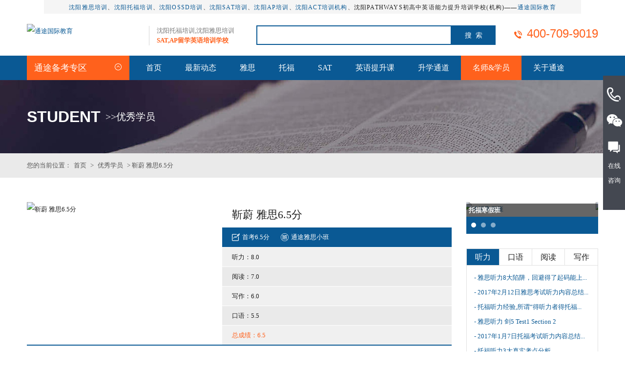

--- FILE ---
content_type: text/html;charset=utf-8
request_url: http://www.tingtoo.com.cn/xueyuan/929.html
body_size: 10252
content:
<!DOCTYPE html PUBLIC "-//W3C//DTD XHTML 1.0 Transitional//EN" "http://www.w3.org/TR/xhtml1/DTD/xhtml1-transitional.dtd">
<html xmlns="http://www.w3.org/1999/xhtml">
<head>
<meta http-equiv="Content-Type" content="text/html; charset=utf-8" />
<title>靳蔚 雅思6.5分-优秀学员-沈阳通途国际教育英语培训学校</title>
<meta name="keywords" content="辽宁省实验中学，靳蔚，雅思6.5分，雅思首考" />
<meta name="description" content="辽宁省实验中学 靳蔚，经过通途雅思小班课120小时学习，雅思首考成功拿下6.5分。" />
<link rel="stylesheet" href="http://www.tingtoo.com.cn/style/style.css" />
<link rel="stylesheet" href="http://www.tingtoo.com.cn/style/flexslider.css">
<script src="http://www.tingtoo.com.cn/js/iconfont.js"></script>
<script type="text/javascript" src="http://www.tingtoo.com.cn/js/jquery.min.js"></script>
<script>
var _hmt = _hmt || [];
(function() {
  var hm = document.createElement("script");
  hm.src = "https://hm.baidu.com/hm.js?7e629c04c3457609fea8f34f4f262021";
  var s = document.getElementsByTagName("script")[0]; 
  s.parentNode.insertBefore(hm, s);
})();
</script>
<link href="http://www.tingtoo.com.cn/css/lrtk.css" rel="stylesheet" type="text/css">
</head>

<body>
<!-- header-->
<div class="header_top">
<p><a href="http://www.tingtoo.com.cn/IELTS/" target="_blank">沈阳雅思培训</a>、<a href="http://www.tingtoo.com.cn/TOEFL/" target="_blank">沈阳托福培训</a>、<a href="http://ossd.tingtoo.com.cn/" target="_blank">沈阳OSSD培训</a>、<a href="http://www.tingtoo.com.cn/SAT/" target="_blank">沈阳SAT培训</a>、<a href="http://www.tingtoo.com.cn/AP/kaoxun/" target="_blank">沈阳AP培训</a>、<a href="http://www.tingtoo.com.cn/ACT/" target="_blank">沈阳ACT培训机构</a>、沈阳PATHWAYS初高中英语能力提升培训学校(机构)——<a href="http://www.tingtoo.com.cn/" target="_blank">通途国际教育</a></p>
</div>
<div class="main header">

     <div class="container padding_lr">

          <div class="head_l"><logo><a title="通途国际教育" href="http://www.tingtoo.com.cn/"><img src="http://www.tingtoo.com.cn/uploads/image/20171122/1511321295.jpg" alt="通途国际教育"/></a></logo>
		  
		  <span>沈阳托福培训,沈阳雅思培训<br/><font>SAT,AP留学英语培训学校</font></span></div>
		  

          <form action="http://www.tingtoo.com.cn/search/" method="post" name="form" id="form" class="search" onSubmit="return cfg_sub()">

              <input name="keywords" id="keywords" type="text" value="" class="txt" />

			  <input type="button" onclick="sub()" class="but" value="搜  索" />

          </form>

		  <script>

		  function cfg_sub(){

			  if($("#keywords").val()==''){

				  layer.alert('请输入搜索内容', {
					icon: 2,
					skin: 'layer-ext-moon'
				})

				  $("#keywords").focus();

				  return false;

			  }

		  }

		  function sub(){

			  $("#form").submit();

		  }

		  </script>

          <div class="head_r">

             <p title="官方热线：400-709-9019"><svg class="icon" aria-hidden="true">

                    <use xlink:href="#icon-dianhua"></use>

                </svg>400-709-9019</p>

          </div>

     </div>

</div>

<div class="nav warp_view">

     <div class="container padding_lr">

         <div class="menu">

			
            <div class="menu_t">通途备考专区
                <i class="icon-menu">

			       <svg class="icon" aria-hidden="true">

                        <use xlink:href="#icon-07jiantouxiangshang"></use>

                   </svg>

                </i>

            </div>

           <div class="menu_list" style="display:none;">

              <ul>

				
                <li>

                  <h3><a title="雅思备考专区" href="http://www.tingtoo.com.cn/IELTS_sy/">雅思备考专区</a></h3> 

                  <p>

					
					<a title="雅思听力" target="_blank" href="http://www.tingtoo.com.cn/IELTS_sy/tingli/">雅思听力</a>

					
					<a title="雅思口语" target="_blank" href="http://www.tingtoo.com.cn/IELTS_sy/kouyu/">雅思口语</a>

					
					<a title="雅思阅读" target="_blank" href="http://www.tingtoo.com.cn/IELTS_sy/yuedu/">雅思阅读</a>

					
					<a title="雅思写作" target="_blank" href="http://www.tingtoo.com.cn/IELTS_sy/xiezuo/">雅思写作</a>

					
					<a title="雅思机经" target="_blank" href="http://www.tingtoo.com.cn/IELTS_sy/jijing/">雅思机经</a>

					
					<a title="雅思考试" target="_blank" href="http://www.tingtoo.com.cn/IELTS_sy/kaoshi/">雅思考试</a>

					
				  </p>

                </li>

				
                <li>

                  <h3><a title="托福备考专区" href="http://www.tingtoo.com.cn/TOEFL_sy/">托福备考专区</a></h3> 

                  <p>

					
					<a title="托福听力" target="_blank" href="http://www.tingtoo.com.cn/TOEFL_sy/tingli/">托福听力</a>

					
					<a title="托福口语" target="_blank" href="http://www.tingtoo.com.cn/TOEFL_sy/kouyu/">托福口语</a>

					
					<a title="托福阅读" target="_blank" href="http://www.tingtoo.com.cn/TOEFL_sy/yuedu/">托福阅读</a>

					
					<a title="托福写作" target="_blank" href="http://www.tingtoo.com.cn/TOEFL_sy/xiezuo/">托福写作</a>

					
					<a title="托福机经" target="_blank" href="http://www.tingtoo.com.cn/TOEFL_sy/jijing/">托福机经</a>

					
					<a title="托福考试" target="_blank" href="http://www.tingtoo.com.cn/TOEFL_sy/kaoshi/">托福考试</a>

					
				  </p>

                </li>

				
                <li>

                  <h3><a title="SAT备考专区" href="http://www.tingtoo.com.cn/SAT_sy/">SAT备考专区</a></h3> 

                  <p>

					
					<a title="SAT数学" target="_blank" href="http://www.tingtoo.com.cn/SAT_sy/shuxue/">SAT数学</a>

					
					<a title="SAT语法" target="_blank" href="http://www.tingtoo.com.cn/SAT_sy/yufa/">SAT语法</a>

					
					<a title="SAT阅读" target="_blank" href="http://www.tingtoo.com.cn/SAT_sy/yuedu/">SAT阅读</a>

					
					<a title="SAT写作" target="_blank" href="http://www.tingtoo.com.cn/SAT_sy/xiezuo/">SAT写作</a>

					
					<a title="SAT指南" target="_blank" href="http://www.tingtoo.com.cn/SAT_sy/zhinan/">SAT指南</a>

					
					<a title="SAT考讯" target="_blank" href="http://www.tingtoo.com.cn/SAT_sy/kaoxun/">SAT考讯</a>

					
				  </p>

                </li>

				
                <li>

                  <h3><a title="留学资讯" href="http://www.tingtoo.com.cn/liuxue/">留学资讯</a></h3> 

                  <p>

					
				  </p>

                </li>

				
                <li>

                  <h3><a title="名校分析" href="http://www.tingtoo.com.cn/mingxiao/">名校分析</a></h3> 

                  <p>

					
				  </p>

                </li>

				
              </ul>

             </div>

         </div>

         <div class="nav_r">

             <ul>

				
                <li          >
				<a href="http://www.tingtoo.com.cn"  title="首页">首页</a>
         
                 
                
                </li>

				
                <li          >
				<a href="http://www.tingtoo.com.cn/news/"  title="最新动态">最新动态</a>
         
                 
                
                </li>

				
                <li          >
				<a href="http://www.tingtoo.com.cn/IELTS_sy/"  title="雅思">雅思</a>
         
                 
                
                </li>

				
                <li          >
				<a href="http://www.tingtoo.com.cn/TOEFL_sy/"  title="托福">托福</a>
         
                 
                
                </li>

				
                <li          >
				<a href="http://www.tingtoo.com.cn/SAT_sy/"  title="SAT">SAT</a>
         
                 
                
                </li>

				
                <li          >
				<a href="http://www.tingtoo.com.cn/NLXJ/"  title="英语提升课">英语提升课</a>
         
                 
                
                </li>

				
                <li          >
				<a href="http://www.tingtoo.com.cn/liuxuetd/"  title="升学通道">升学通道</a>
         
                 
                
                </li>

				
                <li style="background-color:#ff611c"         >
				<a href="http://www.tingtoo.com.cn/xueyuan/"  title="名师&学员">名师&学员</a>
         
                 
                
                </li>

				
                <li          >
				<a href="http://www.tingtoo.com.cn/about.html"  title="关于通途">关于通途</a>
         
                 
                
                </li>

				
            </ul>

         </div>

     </div>

</div>
<!-- /header--> 
<div class="main banner">
     <div class="container padding_lr">
         <strong>student</strong>
         <span>>>优秀学员</span>
     </div>
</div>
<div class="main hui position">
    <div class="position_t">
       <div class="container">
			           <p class="position_l">您的当前位置：<a title="首页" href="http://www.tingtoo.com.cn/">首页</a>&nbsp;&gt;&nbsp;<a title=优秀学员 href="http://www.tingtoo.com.cn/xueyuan/">优秀学员</a> > 靳蔚 雅思6.5分</p>                  
       </div>
    </div> 
</div>
<div class="main" style="padding-bottom:50px;">
    <div class="container">
		      <div class="left padding_lr">
            <div class="main student_t">
                <div class="student_img"><img src="http://www.tingtoo.com.cn/uploads/image/20210407/1617764311.jpg" alt="靳蔚 雅思6.5分" /></div>
                <div class="student_r">
                     <h2>靳蔚 雅思6.5分</h2>
                     <div class="student_ts">
                        <i><svg class="icon" aria-hidden="true">
                        <use xlink:href="#icon-fenzhitisheng"></use>
                        </svg>首考6.5分</i>
                        <i><svg class="icon" aria-hidden="true">
                        <use xlink:href="#icon-ban"></use>
                        </svg>通途雅思小班</i>
                     </div>
                     <ul>
                        <li>听力：8.0</li>
                        <li>阅读：7.0</li>
                        <li>写作：6.0</li>
                        <li>口语：5.5</li>
                        <li>总成绩：6.5</li>
                     </ul>
                </div>
            </div>
            <div class="title_kc">成绩单</div>
            <div class="course_con"><div style="text-align:center;">
	<img src="/uploads/image/20210407/1617768442.jpg" alt="靳蔚 雅思成绩单" title="靳蔚 雅思成绩单" width="600" height="382" align="" /> 
</div></div>
            <div class="title_kc">学员感言</div>
            <div class="course_con"><p align="center">
	<img src="/uploads/image/20210407/1617761679.jpg" alt="辽宁省实验中学 靳蔚" title="辽宁省实验中学 靳蔚" width="600" height="333" align="" /> 
</p>
<p align="center">
	<br />
</p>
<p>
	<span style="font-size:14px;line-height:2;color:#E56600;"><strong>学员介绍</strong></span> 
</p>
<p>
	<span style="font-size:14px;line-height:2;">学员姓名：<a href="http://www.tingtoo.com.cn/xueyuan/929.html" target="_blank">靳蔚</a></span> 
</p>
<p>
	<span style="font-size:14px;line-height:2;">就读学校：辽宁省实验中学，高二在读。</span> 
</p>
<p>
	<span style="font-size:14px;line-height:2;">学习周期：<a href="http://www.tingtoo.com.cn/IELTS_sy/101.html#view" target="_blank">通途雅思小班</a>课120小时。</span> 
</p>
<p>
	<br />
</p>
<p>
	<span style="font-size:14px;line-height:2;color:#E56600;"><strong>老师们眼中的靳蔚 ~ </strong></span> 
</p>
<p>
	<span style="font-size:14px;line-height:2;"><strong>口语Jim老师</strong>：靳蔚同学学习态度积极乐观，在课上专心听讲，能配合老师提问做口语练习。在学习后期备考阶段，能主动思考并提问，口语练习量也比平时更多。 </span> 
</p>
<p>
	<br />
</p>
<p>
	<span style="font-size:14px;line-height:2;"><strong>听力Miya老师</strong>：靳蔚同学听力基础不算很好，但经过大量刷题，不断总结错题积累经验，听力能力得到了稳步提高。她是一个非常努力刻苦的孩子，课上认真听讲积极配合，课下能够主动复习，遇到不会的问题能够及时沟通和改正。 </span> 
</p>
<p>
	<br />
</p>
<p>
	<span style="font-size:14px;line-height:2;"><strong>写作Mandy老师</strong>：靳同学学习态度非常认真，基本每天或每两天就学完几篇作文，配合老师教学，是班上最认真的学生。尤其过年期间都没有休息，几乎每天坚持写作文、改作文，学习态度和认真程度值得其他同学学习！ </span> 
</p>
<p>
	<br />
</p>
<p>
	<span style="font-size:14px;line-height:2;"><strong>阅读Cathy老师</strong>：靳蔚同学非常踏实认真，对于课下的作业和练习都能很好地完成，能够认真分析错题，课上积极提问，主动思考，配合度很好！</span> 
</p>
<p>
	<br />
</p>
<p>
	<br />
</p>
<p>
	<span style="font-size:14px;line-height:2;"></span> 
</p>                <p style="text-align:center;">本文由<a href="http://www.tingtoo.org/xueyuan/">通途英语优秀学员</a>原创，转载请保留链接: http://www.tingtoo.com.cn/xueyuan/929.html</p>
            </div>
            <div class="title_kc">高分名师</div>
            <div class="main hot_ls" style="margin-top:10px; margin-bottom:30px;">
                <ul class="hot_ls_b">
                                       <li><a title="Jim" href="http://www.tingtoo.com.cn/shizi/"><img src="http://www.tingtoo.com.cn/uploads/image/20180316/1521174601.jpg" alt="Jim" /><h4>Jim</h4><p>主讲：现任教通途国际英语 • 托福、雅思及成人能力口语和听力主讲。</p><i> </i></a></li>
                                        <li><a title="Mandy" href="http://www.tingtoo.com.cn/shizi/"><img src="http://www.tingtoo.com.cn/uploads/image/20190920/1568961066.jpg" alt="Mandy" /><h4>Mandy</h4><p>主讲：现任通途国际英语 • 高级雅思、托福讲师；</p><i> </i></a></li>
                    				</ul>
            </div>
            <div class="fy">
				<a title="胡艺轩 雅思7分" href="http://www.tingtoo.com.cn/xueyuan/926.html">上一篇：胡艺轩 雅思7分</a><a title="包曼凝 雅思7分" href="http://www.tingtoo.com.cn/xueyuan/930.html">下一篇：包曼凝 雅思7分</a>            </div>            
        </div>
        <div class="right">
            <div class="main hot_kc">
                <ul class="slides">
					                    <li><a title="托福精品课程" href="http://www.tingtoo.com.cn/TOEFL/105.html#view"><h2>托福精品课程</h2><img src="http://www.tingtoo.com.cn/uploads/image/20180130/1517284875.jpg" alt="托福精品课程" /></a></li>
					                    <li><a title="沈阳SAT一对二" href="http://www.tingtoo.com.cn/SAT/107.html#view"><h2>沈阳SAT一对二</h2><img src="http://www.tingtoo.com.cn/uploads/image/20180130/1517285842.jpg" alt="沈阳SAT一对二" /></a></li>
					                    <li><a title="托福寒假班" href="http://www.tingtoo.com.cn/TOEFL/969.html#view"><h2>托福寒假班</h2><img src="http://www.tingtoo.com.cn/uploads/image/20220110/1641786224.jpg" alt="托福寒假班" /></a></li>
					                </ul>
            </div>
            <div class="main hot_tsdx">
                <div class="tabs3">
                    <ul class="tabBlock-tabs3 tab-list" id="myTab">
                        <li class="active" onclick="nTabs(this,0);"><p>听力</p></li>
                        <li class="normal" onclick="nTabs(this,1);"><p>口语</p></li>
                        <li class="normal" onclick="nTabs(this,2);"><p>阅读</p></li>
                        <li class="normal" onclick="nTabs(this,3);"><p>写作</p></li>
                    </ul>
                </div>
                <div class="tabBlock-content tab-container">
                    <div class="tabBlock-pane3" id="myTab_Content0">                        
                         <ul>
							                            <li><a title="雅思听力8大陷阱，回避得了起码能上7！" href="http://www.tingtoo.com.cn/IELTS/tingli/703.html">- 雅思听力8大陷阱，回避得了起码能上...</a></li>
							                            <li><a title="2017年2月12日雅思考试听力内容总结分析" href="http://www.tingtoo.com.cn/IELTS/tingli/167.html">- 2017年2月12日雅思考试听力内容总结...</a></li>
							                            <li><a title="托福听力经验,所谓“得听力者得托福”「通途国际英语」" href="http://www.tingtoo.com.cn/TOEFL/tingli/238.html">- 托福听力经验,所谓“得听力者得托福...</a></li>
							                            <li><a title="雅思听力 剑5 Test1 Section 2" href="http://www.tingtoo.com.cn/IELTS/tingli/169.html">- 雅思听力 剑5 Test1 Section 2</a></li>
							                            <li><a title="2017年1月7日托福考试听力内容总结分析" href="http://www.tingtoo.com.cn/TOEFL/tingli/113.html">- 2017年1月7日托福考试听力内容总结...</a></li>
							                            <li><a title="托福听力3大真实考点分析" href="http://www.tingtoo.com.cn/TOEFL/tingli/801.html">- 托福听力3大真实考点分析</a></li>
							                            <li><a title="雅思听力拼写有什么要求？" href="http://www.tingtoo.com.cn/IELTS/tingli/622.html">- 雅思听力拼写有什么要求？</a></li>
							                            <li><a title="托福听力-TED演讲为什么我们要学习外语-4 reasons to learn a new language" href="http://www.tingtoo.com.cn/TOEFL/tingli/114.html">- 托福听力-TED演讲为什么我们要学...</a></li>
							                         </ul>
                     </div>
                     <div class="tabBlock-pane3" id="myTab_Content1" style="display:none;">
                         <ul>
							                            <li><a title="沈阳雅思口语培训_雅思口语考试的具体时长和备考方法" href="http://www.tingtoo.com.cn/IELTS/kouyu/192.html">- 沈阳雅思口语培训_雅思口语考试的具...</a></li>
							                            <li><a title="雅思口语中关于读书的常见素材" href="http://www.tingtoo.com.cn/IELTS/kouyu/781.html">- 雅思口语中关于读书的常见素材</a></li>
							                            <li><a title="雅思口语考试容易被忽视的细节是什么？" href="http://www.tingtoo.com.cn/IELTS/kouyu/480.html">- 雅思口语考试容易被忽视的细节是什...</a></li>
							                            <li><a title="托福口语中典型否定句型" href="http://www.tingtoo.com.cn/TOEFL/kouyu/511.html">- 托福口语中典型否定句型</a></li>
							                            <li><a title="雅思口语之新出的“嘎”题" href="http://www.tingtoo.com.cn/IELTS/kouyu/187.html">- 雅思口语之新出的“嘎”题</a></li>
							                            <li><a title="雅思口语考试中最常见四个的扣分点" href="http://www.tingtoo.com.cn/IELTS/kouyu/643.html">- 雅思口语考试中最常见四个的扣分点</a></li>
							                            <li><a title="雅思口语考试小建议" href="http://www.tingtoo.com.cn/IELTS/kouyu/775.html">- 雅思口语考试小建议</a></li>
							                            <li><a title="雅思口语话题（人物类话题）" href="http://www.tingtoo.com.cn/IELTS/kouyu/599.html">- 雅思口语话题（人物类话题）</a></li>
							                        </ul>
                     </div> 
                     <div class="tabBlock-pane3" id="myTab_Content2" style="display:none;">
                         <ul>
                                                        <li><a title="托福阅读词汇题分析" href="http://www.tingtoo.com.cn/TOEFL/yuedu/42.html">- 托福阅读词汇题分析</a></li>
							                            <li><a title="托福阅读目的题分析" href="http://www.tingtoo.com.cn/TOEFL/yuedu/124.html">- 托福阅读目的题分析</a></li>
							                            <li><a title="2017年4月8日雅思阅读A类回顾" href="http://www.tingtoo.com.cn/IELTS/yuedu/200.html">- 2017年4月8日雅思阅读A类回顾</a></li>
							                            <li><a title="雅思真题阅读考试真题回顾分析(最新版)" href="http://www.tingtoo.com.cn/IELTS/yuedu/210.html">- 雅思真题阅读考试真题回顾分析(最新...</a></li>
							                            <li><a title="2016年12月17日雅思阅读考情分析" href="http://www.tingtoo.com.cn/IELTS/yuedu/34.html">- 2016年12月17日雅思阅读考情分析</a></li>
							                            <li><a title="托福阅读句意替换题分析" href="http://www.tingtoo.com.cn/TOEFL/yuedu/270.html">- 托福阅读句意替换题分析</a></li>
							                            <li><a title="托福阅读题型介绍" href="http://www.tingtoo.com.cn/TOEFL/yuedu/275.html">- 托福阅读题型介绍</a></li>
							                            <li><a title="雅思阅读备考误区" href="http://www.tingtoo.com.cn/IELTS/yuedu/828.html">- 雅思阅读备考误区</a></li>
							                        </ul>
                     </div> 
                     <div class="tabBlock-pane3" id="myTab_Content3" style="display:none;">
                         <ul>
                                                        <li><a title="托福写作如何摆脱凑字数的毛病" href="http://www.tingtoo.com.cn/TOEFL/xiezuo/539.html">- 托福写作如何摆脱凑字数的毛病</a></li>
							                            <li><a title="托福写作批改开篇纠错全文主要观点" href="http://www.tingtoo.com.cn/TOEFL/xiezuo/301.html">- 托福写作批改开篇纠错全文主要观点</a></li>
							                            <li><a title="【托福写作】2018年托福写作寒假备考复习计划" href="http://www.tingtoo.com.cn/TOEFL/xiezuo/376.html">- 【托福写作】2018年托福写作寒假备...</a></li>
							                            <li><a title="十大雅思写作经典话题" href="http://www.tingtoo.com.cn/IELTS/xiezuo/613.html">- 十大雅思写作经典话题</a></li>
							                            <li><a title="2017年03月04日雅思大作文-年轻人不喜欢学习的原因及解决办法？" href="http://www.tingtoo.com.cn/IELTS/xiezuo/220.html">- 2017年03月04日雅思大作文-年轻人不...</a></li>
							                            <li><a title="托福写作需要正确对待这些误区" href="http://www.tingtoo.com.cn/TOEFL/xiezuo/813.html">- 托福写作需要正确对待这些误区</a></li>
							                            <li><a title="2017年4月22日雅思写作考题回顾" href="http://www.tingtoo.com.cn/IELTS/xiezuo/225.html">- 2017年4月22日雅思写作考题回顾</a></li>
							                            <li><a title=" 2017年2月25日托福考试写作考题回顾" href="http://www.tingtoo.com.cn/TOEFL/xiezuo/283.html">-  2017年2月25日托福考试写作考题回...</a></li>
							                        </ul>
                     </div> 
                 </div>       
            </div>
            <div class="main hot_xy">
                <div class="title_r"><a title="优秀学员" href="http://www.tingtoo.com.cn/xueyuan/">优秀学员</a></div>
				<ul>
                                      <li><a title="姜雨辰 托福109分" href="http://www.tingtoo.com.cn/xueyuan/52.html"><img src="http://www.tingtoo.com.cn/uploads/image/20180110/1515560531.jpg" alt="姜雨辰 托福109分" /><h4>姜雨辰 托福109分</h4><i>托福109分</i><p>托福快速提升班</p></a></li>
					                    <li><a title="王溪曼 首考6.5分" href="http://www.tingtoo.com.cn/xueyuan/933.html"><img src="http://www.tingtoo.com.cn/uploads/image/20210421/1618994873.jpg" alt="王溪曼 首考6.5分" /><h4>王溪曼 首考6.5分</h4><i>首考6.5分</i><p>通途雅思小班课程</p></a></li>
					                    <li><a title="黄驰翔 雅思7.0分" href="http://www.tingtoo.com.cn/xueyuan/874.html"><img src="http://www.tingtoo.com.cn/uploads/image/20191122/1574391187.jpg" alt="黄驰翔 雅思7.0分" /><h4>黄驰翔 雅思7.0分</h4><i>雅思7.0分</i><p>雅思一对二</p></a></li>
									</ul>
            </div>
            <div class="wx"><img src="http://www.tingtoo.com.cn/images/wx_16.jpg" alt="微信公众平台二维码" /></div>
            <div class="main hot_xh">
                <div class="title_r"><a title="猜你喜欢" href="http://www.tingtoo.com.cn/IELTS/">猜你喜欢</a></div>
                <ul>
                                        <li><a title="雅思一对二" href="http://www.tingtoo.com.cn/IELTS/101.html#view">雅思一对二</a></li>
					                    <li><a title="托福一对一" href="http://www.tingtoo.com.cn/TOEFL/103.html#view">托福一对一</a></li>
					                    <li><a title="托福全程班【美国方向】" href="http://www.tingtoo.com.cn/TOEFL/328.html#view">托福全程班【美国方向】</a></li>
					                    <li><a title="托福寒假班" href="http://www.tingtoo.com.cn/TOEFL/969.html#view">托福寒假班</a></li>
					                    <li><a title="雅思精品课程" href="http://www.tingtoo.com.cn/IELTS/102.html#view">雅思精品课程</a></li>
					                    <li><a title="雅思培训课程" href="http://www.tingtoo.com.cn/IELTS/977.html#view">雅思培训课程</a></li>
					                    <li><a title="托福全程班【日本方向】" href="http://www.tingtoo.com.cn/TOEFL/156.html#view">托福全程班【日本方向】</a></li>
					                    <li><a title="中考后雅思集训" href="http://www.tingtoo.com.cn/IELTS/987.html#view">中考后雅思集训</a></li>
					                </ul>
            </div>
        </div>  
    </div>    
</div>    
<!-- footer-->
﻿<div class="footer">

    <div class="container padding_lr">


         <div class="foot_l">



             <div class="d_logo"><a href="http://www.tingtoo.org/"><img src="http://www.tingtoo.com.cn/uploads/image/20171122/1511318893.png" title="通途国际教育" alt="沈阳通途国际教育"/></a></div>



             <div class="copy">



				<i>友情链接：</i>
				<p style="font-size:12px;">
								
				<a href="http://www.tingtoo.com.cn/TOEFL_sy/" title="沈阳托福培训，沈阳托福培训班，沈阳托福培训学校，沈阳托福一对一培训，沈阳留学英语培训，沈阳英语培训" target="_blank">沈阳托福培训</a>
           	   				
				<a href="http://www.tingtoo.com.cn/IELTS_sy/" title="沈阳雅思英语培训机构" target="_blank">沈阳雅思培训</a>
           	   				
				<a href="http://www.tingtoo.com.cn/news/967.html" title="" target="_blank">沈阳OSSD加拿大高中课程培训</a>
           	   				
				<a href="http://www.tingtoo.com.cn/SAT_sy/" title="沈阳SAT英语培训机构" target="_blank">沈阳SAT培训</a>
           	   				
				<a href="http://www.tingtoo.com.cn" title="沈阳通途教育培训学校" target="_blank">沈阳通途教育</a>
           	   				
				<a href="http://weibo.com/tingtoosy" title="通途国际英语 · 官方微博" target="_blank">官方微博</a>
           	   				
				<a href="http://blog.sina.com.cn/u/2638361843 " title="官方博客" target="_blank">官方博客</a>
           	   				
				<a href="http://m.sohu.com/media/120097114" title=" 搜狐号" target="_blank"> 搜狐号</a>
           	   				
				<a href="https://www.zhihu.com/org/chen-yang-tong-tu-guo-ji-ying-yu-26/activities" title="" target="_blank">知乎机构号</a>
           	   				
				<a href="https://www.baidu.com/s?wd=site:www.tingtoo.org" title="" target="_blank">百度通途</a>
           	   				 </p>
				 <p>
				 <div> 
				 		通途国际教育(沈河校区)：<a href="http://www.tingtoo.org/about.html#4" target="_blank">沈阳市沈河区青年大街嘉里城企业广场A座</a><br/>
						通途国际教育(皇姑校区)：<a href="http://www.tingtoo.org/about.html#4" target="_blank">沈阳市皇姑区黄河南大街70号甲3门（省实验中学对面）</a>
				 </div>
				 </p>



			  </div>
			
             <div class="copy">
			 	<i>版权所有：</i>
					<p><a href="http://www.tingtoo.com.cn/about.html" target="_blank"><a href="http://www.tingtoo.com.cn/">沈阳通途教育培训学校【雅思培训、托福培训、A-level培训、SAT培训、企业英语培训、成人英语培训、留学英语培训、英国高中奖学金、加拿大高中OSSD课程培训等国际课程培优。】</a></a> | 
					<a href="http://beian.miit.gov.cn/" target="_blank"> 辽ICP备17019130号-2</a> | 
					<img src="http://www.tingtoo.com.cn/images/batb.png" alt="沈阳通途国际教育"/>
					<a href="http://www.beian.gov.cn/portal/registerSystemInfo?recordcode= 21010202000238" target="_blank">辽公网安备： 21010202000238号 </a>
					<a href="http://www.tingtoo.com.cn/sitemap.html" target="_blank">网站地图</a>
				
	
					
					</p>
<!-- 360: fenxi -->					</div>
<script>
(function(b,a,e,h,f,c,g,s){b[h]=b[h]||function(){(b[h].c=b[h].c||[]).push(arguments)};
b[h].s=!!c;g=a.getElementsByTagName(e)[0];s=a.createElement(e);
s.src="//s.union.360.cn/"+f+".js";s.defer=!0;s.async=!0;g.parentNode.insertBefore(s,g)
})(window,document,"script","_qha",434669,false);
</script>
<!-- 360: 结束 -->	
         </div>
<script>
(function(){
var src = "https://s.ssl.qhres2.com/ssl/ab77b6ea7f3fbf79.js";
document.write('<script src="' + src + '" id="sozz"><\/script>');
})();
</script>

<script>

	function Contact_close(){
	$(".reserve").animate({width:'30px'},800).find('.container,.gubi').animate({opacity:0},800,function(){
		$("#reserve_open").show(function(){
			$(this).bind('click',function(){
				$(this).parent().animate({width:'100%'},800).find('.container,.gubi').animate({opacity:1},800);
				$(this).hide();
				})
			});
		});
	}

</script>
<!-- long-->
<script>
   (function() {
     var hmkf = document.createElement("script");
     hmkf.src = "https://api.znkefu.cn/static/chat/js/web-kefu.js?v=VTJGc2RHVmtYMThoMGZKRnhmTUVQRUVQYzFrTHBmSWxxTlRuRHpWdUs4K0p3Z0xXQVVKTFBNc0paREpCdDZaOG1MNHZvZE5JeDZOOTFpMWFDK2NWc29mNEladDlpcWcyWE9vc0RodDlOcGM9&h=aHR0cHM6Ly9jaGF0Lnpua2VmdS5jbixodHRwczovL2FwaS56bmtlZnUuY24=";
     var skf = document.getElementsByTagName("script")[0]; 
     skf.parentNode.insertBefore(hmkf, skf);
   })();
</script>
<!-- end-->
<!-- kf代码 开始 -->
<div class="izl-rmenu">
    <a class="consult" target="_blank"><div class="phone" style="display:none;">免费咨询电话:<br>400-709-9019</div></a>
  <a class="cart">
  <div class="pic"></div></a></div>
  <!-- 代码 end -->

<!-- /footer-->
<script type="text/javascript" src="http://www.tingtoo.com.cn/js/jquery.flexslider-min.js"></script>
<script type="text/javascript" src="http://www.tingtoo.com.cn/js/n_page.js"></script>
</body>
</html>


--- FILE ---
content_type: text/css
request_url: http://www.tingtoo.com.cn/style/style.css
body_size: 12240
content:
body, h1, h2, h3, h4, h5, h6, hr, p, blockquote, dl, dt, dd, ul, ol, li, pre, form, fieldset, legend, button, input, textarea, th, img {
	border: medium none;
	margin: 0;
	padding: 0
}
td{ border:1px #e5e5e5 solid; padding:3px;}


body, button, input, select, textarea {



	font: 13px/1.5 'Microsoft Yahei',"arial",'simsun', "sans-serif";



}



h1, h2, h3, h4, h5, h6 {



	font-size: 100%



}



em {



	font-style: normal



}



ul, ol, li {



	list-style: none



}



a {



	text-decoration: none;



	color:#0a5994;



}



a:hover {



	text-decoration:none;



	color: #0a5994;

}



img {



	border: 0;



	max-width:100%;



}



table {



	border-collapse: collapse;



	border-spacing: 0



}



* {



	margin: 0;



	padding: 0;



	box-sizing:border-box;



	-webkit-box-sizing:border-box;



	-o-box-sizing:border-box;



	-moz-box-sizing:border-box;



	-ms-box-sizing:border-box;



}



body {



	font-family: "微软雅黑", "黑体", "宋体";



	font-size: 13px;



	color: #1F1F1F;



	line-height: 30px;



	word-wrap: break-word



}



.icon {



  /* 通过设置 font-size 来改变图标大小 */



  width: 16px; height: 16px;



  /* 图标和文字相邻时，垂直对齐 */



  vertical-align:middle;



  /* 通过设置 color 来改变 SVG 的颜色/fill */



  fill: currentColor;



  /* path 和 stroke 溢出 viewBox 部分在 IE 下会显示



	 normalize.css 中也包含这行 */



  overflow: hidden;



}



.main{



	width:100%;



	float:left;



	}	



.container{



	width:1200px;



	margin:0 auto;



	}




.padding_lr{ padding:0 15px;}		
	

.header_top {
	width:1100px;
	height:28px;
	background-color:#f5f5f5;
	margin:0 auto;
	line-height:30px;
	text-align:center;
	letter-spacing:1.2px;
	font-size:12px;
	color:#1f1f1f;
	}


.header{



	padding:16px 0;



	}



.head_l{



	width:430px;



	float:left;



	padding:5px 0;



	margin-right:40px;



	}



.head_l logo{



	width:234px;



	height:44px;



	float:left;



	}



.head_l span{



	width:180px;



	height:40px;



	margin-top:4px;



	float:right;



	color:#777;



	line-height:20px;



	padding-left:15px;



	border-left:1px #d5d5d5 solid;



	}	



.head_l span font{



	color:#ff611c;



	font-weight:bold}	



.search{



	width:490px;



	float:left;



	padding-top:8px;



	}



.search .txt{



	width:400px;



	height:40px;



	float:left;



	line-height:36px;



	background:#fff;



	border:2px #0a5994 solid;



	padding:0 10px;



	outline:none;



	}



.search .but{



	width:90px;



	height:40px;



	float:left;



	background:#0a5994;



	text-align:center;



	line-height:40px;



	color:#fff;



	font-size:14px;



	}	



.head_r{



	width:190px;



	float:right;



	text-align:right;
	padding-top: 10px



	}



.head_r p{font-size:24px;font-family:Arial, Helvetica, sans-serif;color:#ff611c}	



.head_r p .icon{font-size:18px;	margin-right:10px;}	



.head_r span a{width:90px; height:30px; font-size:16px; display:inline-block; position:relative; border:1px #ff611c solid; color:#ff611c; margin-left:1px; text-align:center; line-height:28px;}	



.head_r span a .icon{ margin-right:3px; font-size:18px;}	



.head_r span a i{ width:90px; position:absolute; top:28px; background:#fff; text-align:center; display:none; font-size:13px; color:#555; font-style:normal; border:1px #ff611c solid; border-top:none; left:-1px; z-index:111000;}	



.head_r span a i img{ width:100%; float:left;}



.head_r span a:hover i{display:block}		



.nav{



	width:100%;



	float:left;



	background:#0a5994;



	height:50px;



	line-height:50px;



	z-index:100000;



	}	



.nav_r{



	width:960px;

	float:left;

	padding-left:10px;



	}	



.nav_r ul li{



	width:auto;



	float:left;



	font-size:16px;



	}



.nav_r ul li a{



	width:100%;



	height:100%;



	float:left;



	line-height:50px;



	padding:0 24px;



	color:#fff;



	}	



.nav_r ul li:hover{



	background:#ff611c;



	}



.nav_r ul li:hover a{



	color:#fff;



	}



.menu{



	width:210px;



	float:left;



	}



.menu_t{



	width:210px;



	height:50px;



	float:left;



	color:#fff;



	font-size:18px;



	line-height:30px;



	padding:10px 15px;



	background-color:#ff611c;



	cursor:pointer;



	}



.menu_t i{



	float:right;

	padding-top:5px;



	color:#fff;



	}	



.menu_t a{



	color:#fff;



	}



.menu_t a:hover{



	color:#fff;



	}	



.menu_list{



	display:none;



	}	



.menu_list{



	width:210px;



	height:450px;



	float:left;



	position:relative;



	padding:0 15px;



	z-index:10000;



	top:0px;



	background:rgba(0,0,0,0.7);



	}



.menu_list ul li{



	width:100%;



	float:left;



	padding:15px 0;



	border-bottom:1px #7d7d7d solid;



	}



.menu_list ul li h3{



	width:100%;



	float:left;



	line-height:30px;



	font-size:16px;



	font-weight:normal;



	}



.menu_list ul li h3 a{



	color:#fff;



	}



.menu_list ul li p{



	width:100%;



	float:left;



	font-size:12px;



	line-height:22px;



	}	



.menu_list ul li p a{



	margin-right:8px;



	color:#fff;



	}



.menu_list ul li p a:hover{



	color:#ff380e;



	}			



.en{



	width:55px;



	float:right;



	color:#222;



	padding:40px 0;



	text-align:right;



	font-size:14px;



	border-left:1px #ededed solid;



	}



.banner{



	height:150px;



	background:url(../images/about_02.jpg) no-repeat top center;



	background-size:cover;



	color:#fff;



	padding-top:60px;



	}



.banner strong{



	float:left;



	font-size:32px;



	font-family:Arial, Helvetica, sans-serif;



	margin-right:10px;



	text-transform:uppercase;



	}



.banner span{



	font-size:20px;



	}







.position{



	height:50px;



	line-height:50px;



	color:#555;



	position:relative;



}



.position_bg{



	width:65%;



	height:50px;



	position:absolute;



	z-index:1;



	top:0;



	background:url(../images/position_03.png) no-repeat top right;}	



.position_t{



	width:100%;



	position:absolute;



	z-index:11;



	}



.position_l{



	width:100%;



	float:left;



	padding-left:15px;}	



.position_l a{



	color:#555;



	padding:0 5px;}	



.position ul{



	width:60%;



	float:left;

	padding-left:10px;



	/*text-align:right;*/}	



.position ul li{

	padding:10px 5px;

	float:left;}	



.position ul a{



	width:auto;



	float:left;



	height:30px;



	line-height:30px;



	padding:0 20px;



	color:#fff;



	}



.position ul a:hover,.position ul a.on{



	color:#ff611c;



	background:#fff;



	border-radius:20px;



	}



.hui{background:#eaeaea;}		



/*******关于我们*******/	



.title{



	width:100%;



	float:left;



	text-align:center;



	margin-top:60px;



	padding-bottom:30px;



	}



.title h2{



	width:100%;



	float:left;



	text-align:center;



	font-size:35px;



	color:#222;



	font-weight:normal;



	}



.title h2::after{



	content: "";



	width:60px;



	height:5px;



	text-align:center;



	background:#0a5994;



	display:block;



	margin-top:20px;



	margin-left:calc(50% - 30px)!important;



	margin-left:-webkit-calc(50% - 30px)!important;



	margin-left:-moz-calc(50% - 30px) !important;



	}



.about_jj_l{



	width:600px;



	float:left;



	padding:60px 15px;}



.about_jj_t{



	width:100%;



	float:left;



	padding:20px;



	line-height:25px;



	font-size:14px;



	color:#0a5994;



	background:#eaeaea;



	border-left:5px #0a5994 solid; }	



.about_jj_t h1{



	font-size:30px;



	color:#222;



	font-weight:normal;



	padding-bottom:5px;



	line-height:40px;



	}	



.about_jj_c{



	width:100%;



	float:left;



	padding-bottom:80px;



	padding-top:20px;



	position:relative; }	



.about_jj_c div {



    float: left;



    display: inline-block;



    width: 100%;



    height: 249px;



    overflow: hidden;



}



#moreDsz{



    position: absolute;



    left:0px;



    bottom: 20px;



	display: inline-block;



    height: 40px;



    line-height: 36px;



    border: 2px solid #ffdfd2;



    color: #fff;



    border-radius: 50px;



    padding: 0 32px;



	background:#ff611c;



    min-width: 80px;



}



#moreDsz:hover{ background:#fff; color:#ff611c}



.loadMore i {



	font-style:normal;



    display: inline-block;



    background: url(../images/icoJhHover1.png) left center no-repeat;



    padding-left: 24px;



}



.loadMore:hover i{background:url(../images/icoJh.png) left center no-repeat; }



.loadLess i {



	font-style:normal;



    display: inline-block;



    background: url(../images/icoJh1Hover.png) left center no-repeat;



    padding-left: 24px;



}



.loadLess:hover i{background:url(../images/icoJh1.png) left center no-repeat; }



.about_jj_r{



	width:570px;



	height:490px;



	float:left;



	margin:60px 15px;



	overflow:hidden;



	position:relative;



	}



.about_jj_r span{



	width:510px;



	height:430px;



	position:absolute;



	top:30px;



	left:30px;



	z-index:111;



	border:2px #fff solid;



	}	



.about_jj_r img{



	transition:all linear 300ms;



	}



.about_jj_r:hover img{



	transform:scale(1.1,1.1)}	



.about_ys{



	width:1170px;



	float:left;



	margin:0 15px;



	height:240px;



	padding:30px 0;



	background:#013358 url(../images/aboutbg_10.png) repeat-x}	



.about_ys li{



	width:25%;



	float:left;



	text-align:center;



	color:#fff;	



	border-right:1px #8099ac solid;



	}	



.about_ys li:last-child{



	border:none;



	}	



.about_ys li .icon{



	width:70px;



	height:70px;



	display:inline-block;



	}



.about_ys li:nth-child(n+3) .icon{



	width:60px;



		



	}		



.about_ys li b{



	width:100%;



	display:inline-block;



	font-size:35px;



	padding:10px 0;



	margin-top:20px;



	font-family:Arial, Helvetica, sans-serif;



	}



.about_ys li p{



	width:100%;



	display:inline-block;



	font-size:16px;



	}



.honor li{



	width:300px;



	float:left;



	padding:0 10px;



	margin-bottom:20px;}	



.honor li img{



	width:100%;



	float:left;



	}



/*---------------校区tab--------------*/



.tabs{



	width:100%;



	float:left;



	text-align:center;



	padding-bottom:20px;



	}	



.tabBlock-tabs li {



	width:auto;



	height:36px;



	display:inline-block;



    cursor: pointer;



    font-size:16px;



    padding:0 25px;



    color:#ff611c;



	margin:0 5px;



    text-align:center;



    line-height:32px;



	border-radius:20px;



	border:2px #ff611c solid;



}	



.tabBlock-tabs li.active {



	color:#fff;



    background:#ff611c;



}



.tabBlock-content{



	width:100%;



	float:left;



	padding:0 10px;



	}



.tabBlock-pane li{



	width:263px;



	height:220px;



	float:left;



	padding:5px;



	}



.tabBlock-pane li:first-child{



	width:390px;



	height:440px;



	}		



/********/	



.contact{



	width:100%;



	float:left;



	background:#0a5994;



	padding:30px 0;}



.contact li{



	width:25%;



	height:180px;



	float:left;



	text-align:center;



	color:#fff;



	padding-top:20px;



	border-right:1px #548bb4 solid;



	}	



.contact li:last-child{



	border:none;



	}	



.contact li .icon{



	width:50px;



	height:50px;



	display:inline-block;



	margin-bottom:25px;



	}



.contact li:nth-child(1) .icon{



	width:40px;		



	}		



.contact li p{



	width:100%;



	display:inline-block;



	font-size:18px;



	line-height:35px;



	}	



.school_add{



	height:450px;



	margin-top:20px;



	position:relative;



	}



.add{



	width:300px;



	height:100%;



	padding:40px;



	position:absolute;



	left:50%;



	margin-left:-585px;



	z-index:111;



	color:#fff;



	background:rgba(0,0,0,0.8)



	}	



.add li{



	width:100%;



	float:left;



	font-size:16px;



	border-bottom:1px #fff dotted;



	padding:25px 0;}



.map{



	width:100%;



	height:450px;}	



.map img {



	max-width:none !important;



}		



/*******名师团队*******/	



.title2{



	width:100%;



	float:left;



	text-align:center;



	margin-top:60px;



	padding-bottom:30px;



	}



.title2 h2{



	width:100%;



	float:left;



	text-align:center;



	font-size:40px;



	color:#333;



	font-weight:normal;



	}	



.title2 h2 font{



	font-family:'宋体'}	



.title2 p{



	width:100%;



	float:left;



	text-align:center;



	color:#777;



	padding:20px 80px 0;



	}	



.team_zx{



	width:100%;



	float:left;

	margin-top:20px;



	text-align:center;



	color:#ff611c;



	font-size:16px;}	



.team_zx a{	color:#ff611c;}	
.team_zx a:hover{	color:#0a5994;}	



.team_zx .icon{



	width:20px;



	margin-left:5px;



	transform:rotate(180deg);



	}					



.team_bg{



	margin-top:60px;



	background:url(../images/team_bg.jpg) no-repeat top center;}



.team{



	width:100%;



	float:left;



	padding-bottom:70px;



	position:relative;



	}		



.teachers_box{



    margin:0 auto;



    width:605px;



    height:246px;



}



.teachers_box ul{



    width:605px;



    height:246px;



   



}



.teachers_box ul li{



    float: left;



    width:605px;



    height: 46px;



    background:url(../images/team_07.png)no-repeat;



    margin-bottom:5px;



    font: 400 12px/46px "Microsoft Yahei";



    color:#fff;



    -moz-perspective:500px;



        -ms-perspective:500px;



         -o-perspective:500px;



            perspective:500px;



}



.teachers_box ul li:nth-child(2){



     background:url(../images/team_10.png)no-repeat;



}



.teachers_box ul li:nth-child(3){



     background:url(../images/team_12.png)no-repeat;



}



.teachers_box ul li:nth-child(4){



     background:url(../images/team_14.png)no-repeat;



}



.teachers_box ul li:nth-child(5){



     background:url(../images/team_16.png)no-repeat;



}



.teachers_box ul li .unit{



            width: 605px;



            height:46px;



            position: relative;







    font: 400 12px/46px "Microsoft Yahei";



    color:#fff;



    transform-style:preserve-3d;



       -moz-transition:all 0.4s ease 0s;



        -ms-transition:all 0.4s ease 0s;



         -o-transition:all 0.4s ease 0s;



            transition:all 0.4s ease 0s;



 }







.teachers_box ul li .unit span{



     position: absolute;



    top: 0;



    left: 0;



    width: 605px;



    height:46px;



    text-align: center;



    line-height:50px;



}



m



.teachers_box ul li .unit span.chinese{



    transform:translateZ(20px);



}



.teachers_box ul li .unit span.english{



   color:#fff;



   -webkit-transform:rotateX(-90deg) translateZ(20px);



       -moz-transform:rotateX(-90deg) translateZ(20px);



        -ms-transform:rotateX(-90deg) translateZ(20px);



         -o-transform:rotateX(-90deg) translateZ(20px);



            transform:rotateX(-90deg) translateZ(20px);



}



.teachers_box ul li:hover .unit{



    transform:rotateX(90deg);



}



.teachers_page01_mian{



    width: 1200px;



     height:550px;



    margin: 0 auto;



    position:relative;



}



.teachers_page01_l{



position: absolute;



left:50px;



bottom:0;



}



.teachers_page01_r{



position: absolute;



right:50px;



bottom:0;



}		



/* wrapper css */







#container{



	position:relative;



	width:1170px;



	margin:0 auto;



}



.block{



	background:#fff;



	margin-bottom:10px;



	line-height:1.7;



	box-shadow: 0 1px 3px rgba(34,25,25,0.4);



	-moz-box-shadow: 0 1px 3px rgba(34,25,25,0.4);



	-webkit-box-shadow: 0 1px 3px rgba(34,25,25,0.4);



	



	transition: box-shadow 1s;



	-moz-transition: -moz-box-shadow 1s;



	-webkit-transition: -webkit-box-shadow 1s;



}



.block img{



	width:100%;



	float:left;}



.block:hover {



	box-shadow: 0 1px 13px rgba(34,25,25,1);



	-moz-box-shadow: 0 1px 13px rgba(34,25,25,1);



	-webkit-box-shadow: 0 1px 13px rgba(34,25,25,1);



}	



/*******雅思*******/		



.course_ad{



	width:285px;



	float:left;



	margin:0 15px;



	}



.home_news{



	width:570px;



	height:300px;



	float:left;



	border:4px #d8d8d8 dashed;



	padding:30px;}



.home_news_t{



	width:100%;



	float:left;



	border-bottom:1px #d8d8d8 solid;



	padding-bottom:15px;}



.home_news_t h2{



	width:100%;

	float:left;

	font-size:20px;

	color:#0a5994;

	font-weight:normal}	



.home_news_t h2 a{color:#0a5994;}



.home_news_t p a{ color:#ff611c}



.home_news ul{



	width:100%;



	float:left;



	padding-top:15px;}



.home_news li{



	width:100%;



	float:left;

	height:30px;

	overflow:hidden;

	line-height:30px;



	}	



.home_news li a{



	width:460px;



	float:left;



	}		

.home_news li a .icon{

	color:#ff611c;

	width:25px;

	height:20px;

	}

.home_time{



	width:285px;



	height:300px;



	float:left;



	margin:0 15px;



	background:#0a5994}



.home_time h3{
	width:100%;
	padding:15px 30px 10px;
	color:#fff;
	font-size:20px;
	}

.home_time h4{
	width:100%;
	height:40px;
	float:left;
	padding:0px 30px;
	color:#fff;
	font-size:14px;
	font-weight:normal;
	background:url(../images/bg_37.jpg) repeat-x top;
}



.home_time h4 i{



	width:auto;



	height:35px;



	float:left;



	line-height:30px;



	padding:0px 10px;



	font-style:normal;



	background:url(../images/index_37.png) no-repeat center 29px;



	}	



.exam_time{



	width:100%;



	float:left;
height:160px;

	float:left;

	padding:5px 30px;
	line-height:25px;
	color:#fff;



	}		



.home_time .more{



	width:100%;



	float:left;



	text-align:center;



	}



.home_time .more a{



	display:inline-block;



	padding:0 15px;



	background:#ff611c;



	line-height:30px;



	border-radius:3px;



	color:#fff;}



	



/****课程****/



.course{



	width:1170px;



	float:left;



	border-right:1px #e0e0e0 solid;



	border-bottom:1px #e0e0e0 solid;



	margin-top:10px;



	margin-left:15px;



	position:relative;



	}



.bor_01{border-top:2px #009bc8 solid;}	



.bor_02{border-top:2px #ff7822 solid;}	



.bor_03{border-top:2px #ff4c5a solid;}	



.bor_04{border-top:2px #44c08a solid;}	



.tabs2{



	width:270px;



	height:100%;



	float:left;



	position:absolute;



	background:#eaeaea;



	}	



.course_l{



	width:100%;



	float:left;



	}	



.title_big{



	width:100%;



	height:120px;



	float:left;



	padding:30px;



	color:#fff;



	}



.bg_01 .title_big{background:#009bc8;}	



.bg_02 .title_big{background:#ff7822;}	



.bg_03 .title_big{background:#ff4c5a;}	



.bg_04 .title_big{background:#44c08a;}	



.title_big strong{



	width:100%;



	float:left;



	font-size:30px;



	padding-bottom:5px;



	}



.title_big p{



	width:100%;



	float:left;



	opacity:0.5;



	font-size:14px;



	text-transform:uppercase;



	font-family:Arial, Helvetica, sans-serif;}		



.course_l .icon{



	width:20px;



	float:left;



	margin-left:40px;



	font-size:20px;



	margin-top:-6px;



	transform:rotate(90deg)



	}



.bg_01 .icon{color:#009bc8 !important;}	



.bg_02 .icon{color:#ff7822;}	



.bg_03 .icon{color:#ff4c5a;}	



.bg_04 .icon{color:#44c08a;} 



.tabBlock-tabs2{



	width:100%;



	float:left;



	padding:20px 0;}



.tabBlock-tabs2 li{



	width:100%;



	float:left;



	padding:0 30px;



	cursor:pointer;}	



.tabBlock-tabs2 p{



	width:100%;



	float:left;



	padding:15px 0;



	font-size:16px;



	border-bottom:1px #c6c6c6 dotted;}	



.tabBlock-tabs2 .icon{



	width:16px;



	color:#0a5994;



	margin-right:5px;



	}



.tabBlock-tabs2 li.active{



	background:#0a5994;



	color:#fff;}



.tabBlock-tabs2 li.active .icon{color:#fff;}



.tabBlock-tabs2 li.active p{ border:none;}				



.tabBlock-content2{



	width:898px;



	float:right;



	padding:30px;



	}	



.course_img{



	width:400px;



	height:267px;



	float:left;



	margin-right:30px;



	overflow:hidden;



	}



.course_r{



	width:400px;



	float:left;



	}	



.course_r{



	width:400px;



	float:left;



	}



.course_r h2{



	width:100%;



	float:left;



	font-size:22px;



	color:#222;



	font-weight:normal;



	}	



.title_kc{



	width:200px;



	float:left;



	height:30px;



	padding-left:10px;



	font-size:16px;



	color:#fff;



	margin-top:25px;



	background:#0a5994 url(../images/index_56.jpg) no-repeat right center;}		



.zx{



	width:140px;



	line-height:30px;



	text-align:center;



	background:#ff611c;



	border-radius:20px;



	color:#fff;



	position:absolute;



	right:30px;



	top:322px;



	font-size:16px;}	



.course_con{



	width:100%;



	float:left;



	padding-top:10px;}	



.course_con table{



	width:100%;



	float:left;



	border-top:2px #0a5994 solid !important;}	



.course_news{



	margin-top:30px;}	



.course_news dl{



	width:370px;

	height:157px;



	float:left;



	margin:10px 15px;



	}	



.course_news dl dt{



	width:100%;



	height:30px;



	float:left;



	color:#fff;



	font-size:16px;



	font-weight:bold;



	padding-left:15px;



	background:#0a5994 url(../images/index_56.jpg) no-repeat right center;



	}



.course_news dl dt .icon{



	transform:rotate(180deg);



	color:#fff;



	float:right;



	margin-right:15px;



	margin-top:4px;



	font-size:16px;}		



.course_news dl dt a{ color:#fff;}	



.course_news dl dd{



	width:100%;



	float:left;



	padding-top:15px;



	}



.course_news dl dd span{



	width:120px;



	float:left;



	height:100px;



	margin-right:10px;



	overflow:hidden;



	margin-top:5px;



	}



.course_news dl dd span img{



	width:100%;



	height:auto;}



.course_news dl dd li{

	height:28px;

	overflow:hidden;

	line-height:28px;}	



/*.course_news dl dd li a:hover{color:#ff611c; font-weight:bold}	*/



.course_gfal{



	padding:30px 0;}	



.title_gf{



	width:1170px;



	float:left;



	height:40px;



	background:#e6e6e6;



	padding-left:15px;



	font-size:18px;



	color:#0a5994;



	line-height:40px;



	margin-left:15px;



	border-left:3px #0a5994 solid;



	}



.title_gf i{



	width:70px;



	float:right;



	line-height:40px;



	font-size:14px;



	font-style:normal;



	}	



.title_gf .icon{



	transform:rotate(180deg);



	color:#0a5994;



	display:inline-block;



	margin-top:-3px;



	font-size:16px;}		



.course_gfal li{



	width:270px;



	float:left;



	height:198px;



	margin:20px 15px;



	position:relative;



	overflow:hidden;



	}



.course_gfal li img{ width:100%; float:left;transition:all 300ms linear;}



.course_gfal li:hover img{ transform:scale(1.1,1.1)}



.course_gfal li .cont{



	width:100%;



	position:absolute;



	z-index:11;



	color:#fff;



	bottom:20px;



	transition:all 300ms linear;



	}



.course_gfal li:hover .cont{bottom:0;}	



.course_gfal li .cont h4{



	font-size:20px;



	font-weight:normal;



	color:#333;



	padding:0 20px;}	



.course_gfal li:hover .cont h4{color:#0a5994;}



.course_gfal li .cont i{



	width:100%;



	float:left;



	line-height:25px;



	background:rgba(0,0,0,0.5);



	color:#fff;



	padding:0 20px;



	font-style:normal;}	



.course_gfal li:hover .cont i{



	background:#0a5994; }







/****雅思新闻列表****/



.left{



	width:900px;



	float:left;



	margin-top:50px;
}



.news_list{



	width:100%;



	float:left;}	



.news_list li{



	width:100%;



	height:200px;



	float:left;



	margin-bottom:30px;



	overflow:hidden;



	transition:all linear 300ms;

	border-bottom:1px #e1e1e1 solid;



	}



.news_list li:hover{



	background:#0a5994;



	color:#fff;}	



.news_list li img{



	width:300px;



	float:left;



	margin-right:20px;



	}



.news_list li h2{



	display:block;

	height:50px;

	padding-left:20px;



	padding-top:20px;



	font-size:20px;



	padding-right:20px;



	font-weight:normal;



	}



.news_list li h2 a{ color:#222;}	



.news_list li:hover h2 a{color:#fff;}



.news_list li p{



	display:block;



	padding-left:20px;



	padding-top:15px;



	line-height:26px;



	padding-right:20px;



	}	



.news_b{



	display:block;



	padding-left:20px;



	line-height:35px;



	padding-top:30px;



	}	



.news_b i{



	margin-right:20px;



	font-style:normal;



	}



.news_b i .icon{



	color:#ff611c;



	margin-right:5px;



	}



.news_b span{



	color:#fff;



	background:#0a5994;



	border-radius:20px;



	float:right;



	margin-right:20px;



	}	



.news_b span a{ 



    width:100%;



    float:left;



	padding:0 35px;



    color:#fff;}



.news_list li:hover span{background:#fff;}	



.news_list li:hover span a{color:#0a5994;}



.pagelist,.contPage{
	width:100%;
	float:left;
	text-align:center;
	}
.contPage{ text-align:center; padding:20px 0;}	
.pagelist a,.contPage a{
	padding:8px 16px;
	border:1px #dfdfdf solid;
	margin-right:2px;
	}
.pagelist a:hover,.pagelist a.on,.contPage a:hover,.contPage a.on{
	background:#0a5994;
	color:#fff;}	
/****终端页****/
.news_t{

	width:100%;

	float:left;

	border-bottom:1px #e0e0e0 solid;

	padding-bottom:15px;



	}



.news_t h1{

	letter-spacing:1px;

	font-family:'Microsoft Yahei','simsun', "arial", "sans-serif";
	
	text-align:center;

	display:block;

	font-size:24px;

	color:#0a5994;

	padding-bottom:10px;


	}	



.news_t i{


	margin-right:8px;

	float: right;

	font-style:normal;

	font-size: 12px;

	}



.news_t i .icon{

	color:#ff611c;
	margin-right:2px;



	}	


.news_c{
	padding: 5px 24px;
	letter-spacing: 0.6px;
	width:100%;
	float:left;

	text-align: inherit;
	border: 1px #e2e2e2 solid;
	}
	
.news_c h1{
		
	letter-spacing: 1px;
	padding: 20px 0px;
	
	}

.news_c table{

	width: 100%;

    margin: 0 auto;

}

.news_c table td {

    border: 1px #000 solid;

    padding: 5px 10px;

    text-indent: 0;

    text-align: center;

	font-size:12px;

}




.news_c p{

	text-align: justify;
	padding-left: 20px;
	font-family:'Microsoft Yahei','simsun', "arial", "sans-serif";
	}
	




.news_c embed{



	width:100%;



	float:left;



	margin:10px 0;



	border:1px #e0e0e0 solid;



	padding:10px 20px 20px 10px;}			



.fy{



	width:100%;



	float:left;



	padding-top:20px;



	border-top:2px #0a5994 solid;



	}



.fy a{



	width:auto;

	float:left;

	padding:0 20px;

	background:#0a5994;

	border-radius:5px;

	color:#fff;



	}



.fy a:last-child{

	float:right;



	}

.fy a:hover{ background:#ff611c}

.title_b{



	width: 100%;



    float: left;



    height: 40px;



    background: #e6e6e6;



    padding-left: 15px;



    font-size: 18px;



    color: #0a5994;



	margin-bottom:10px;



    line-height: 40px;



    border-left: 3px #0a5994 solid;}



.title_b a{ color:#0a5994}	



.hot_ls_b li{



	width:50% !important;



	padding-right:10px;}



.hot_ls_b li i{



	right:10px !important;}		



.hot_ls_b li:first-child{



	margin-top:10px !important;}												



/****视频课****/



.video_list li{



	width:410px;



	float:left;



	margin-right:25px;



	margin-bottom:25px;



	position:relative;



	}



.video_list li .video_img{



	width:100%;



	height:273px;



	float:left;



	overflow:hidden;}	



.video_list li .video_img img{



	width:100%;



	height:auto;



	float:left;



	transition:all linear 300ms}



.video_list li:hover .video_img img{ transform:scale(1.1,1.1)}			



.video_list li .video_btn{



	width:100%;



	position:absolute;



	text-align:center;



	z-index:100;



	top:95px;}



.video_c{



	width:100%;



	float:left;



	border:1px #e0e0e0 solid;



	



	padding:20px;}	



.video_c h2{



	height:30px;



	overflow:hidden;



	display:block;



	font-size:20px;



	text-align: center;



	}



.video_c p{



	line-height:26px;



	padding-top:20px;



	color:#555;



	}	



.video_c i{



	margin-right:20px;



	font-style:normal;



	color:#555;



	}



.video_c i .icon{



	color:#ff611c;



	margin-right:5px;



	}	



.hot_video{



	margin-top:30px;}



.hot_video .title_b{



	margin-bottom:30px;}	



.hot_video li{



	width:270px;



	}



.hot_video li:last-child{



	margin-right:0px;}	



.hot_video li .video_c{



	padding:15px 20px;



	}	



.hot_video li .video_img{



	height:180px;



	}



.hot_video li .video_btn{



	top:60px;



	}



.hot_video li h2{



	font-size:18px !important;



	padding-bottom:5px;



	}



.hot_video li i{



	display:block;



	line-height:26px;



	}									



/****在线测试****/



.test_t{



	width:1170px;



	float:left;



	margin-left:15px;



	margin-top:50px;



	color:#fff;



	background:#0a5994;



	}



.test_t p{



	width:800px;



	float:left;



	padding:40px;



	font-size:18px;



	background:#0a5994;



	}



.test_t .email{



	width:370px;



	float:left;



	padding:40px 0;



	text-align:center;



	font-size:24px;



	color:#fff;



	background:#ff611c;



	cursor:pointer;



	}		

.test_c{ width:100%; height:60px; overflow:hidden;}

.test_list{



	margin-top:30px;}



.test_list li{



	width:370px;



	float:left;



	margin:0 15px 30px;}



.test_list li .video_img{



	height:246px;}	



.test_btn{



	width:100%;



	float:left;



	margin-top:5px;}



.test_btn a{



	width:160px;



	float:left;



	text-align:center;



	margin-top:5px;



	background:#0a5994;



	line-height:35px;



	color:#fff;



	border-radius:20px;}	



.test_btn a:nth-child(2){



	background:#ff611c;



	float:right;}



.email_bg{



	width:100%;



	height:100%;



	position: fixed;



	top:0;



	left:0;



	z-index: 999;



	display:none;



	background:rgba(0,0,0,0.6);



	}		



.email_fs {



	width: 750px;



	height: 480px;



	position: fixed;



	top: 50%;



	left: 50%;



	transform: translate(-50%, -50%);



	overflow: hidden;



	background: #fff;



	padding:50px;



}



.guanbi {



	position: absolute;



	top: 10px;



	right: 10px;



	cursor: pointer



}



.email_fs form label{



	width:100%;



	float:left;



	margin:10px 0;}



.email_fs form span {



	width:80px;



	float:left;



	font-size: 14px;



	color: #333;



}



.wezi {



	width: 570px;



	height: 40px;



	line-height: 20px;



	border: 1px #d1d1d1 solid;



	padding:10px;



}



#ye{ width:410px; margin-right:10px;}



.file_btn{



	width:150px;



	float:right;



	line-height:40px;



	color:#fff;



	font-size:16px;



	text-align:center;



	background:#0a5994;



	cursor:pointer;}



.email_fs form textarea{



	width: 570px;



	height: 170px;



	line-height:20px;



	border: 1px #d1d1d1 solid;



	padding:10px;



	}



.email_fs form .submit{



	width:190px;



	line-height:40px;



	float:left;



	background:#ff611c;



	color:#fff;



	text-align:center;



	border-radius:20px;



	margin-left:80px;



	margin-top:10px;



	font-size:16px;



	cursor:pointer;}	



														



/****优秀学员****/



.student_list li h2{



	padding:10px 20px;



	}



.student_list li:hover{



	background:none;



	color:#0a5994;}	



.student_list li:hover h2 a{



	color:#0a5994;}			



.student_ts{



	width:100%;



	background:#eaeaea;



	color:#0a5994;



	transition:all linear 300ms}	



.student_ts i{



	font-style:normal;



	margin-right:20px;}	



.student_list li:hover .student_ts{



	background:#ff611c;



	color:#fff;



		}	



.student_ts i .icon{



	margin-top:-3px;



	margin-right:5px;}	



.student_list li .news_b{



	padding-top:10px;



		}



.student_list li .news_b span{



	margin-right:0;



		}



.student_list li:hover .news_b span{



	background:#ff611c;



		}	



.student_list li:hover .news_b span a{



	color:#fff;}	



.student_t{



	border-bottom:2px #0a5994 solid;



	}



.student_img{



	width:400px;



	float:left;



	height:292px;



	overflow:hidden;}



.student_img img{



	width:100%;



	float:left;



	}	



.student_r{



	width:470px;



	float:left;}



.student_r h2{



	width:100%;



	line-height:52px;



	font-size:22px;



	font-weight:normal;



	padding-left:20px;}	



.student_r .student_ts{



	background:#0a5994;



	color:#fff;



	line-height:40px;



	padding-left:20px;}	



.student_r li{



	width:100%;



	float:left;



	margin-top:1px;



	line-height:39px;



	padding-left:20px;



	background:#f0f0f0;}	



.student_r li:nth-child(2n){



	background:#eaeaea}	



.student_r li:last-child{



	color:#ff611c}																		



/****内页右侧样式****/



.right{



	width:300px;



	float:right;



	padding:50px 15px 0 15px;



	}



.hot_kc li{



	width:100%;



	float:left;



	position:relative;}	



.hot_kc li img{



	width:100%;



	float:left;}



.hot_kc li h2{



	width:100%;



	float:left;



	position:absolute;



	bottom:0;



	line-height:27px;



	padding:0 10px;	



	z-index:100;



	color:#fff;



	background:rgba(0,0,0,0.6)}	



.title_r{



	width:100%;



	float:left;



	background:url(../images/title-dots.png) repeat;}



.title_r a{



	float:left;



	line-height:30px;



	padding:0 10px;



	font-size:16px;



	color:#fff;



	background:#0a5994;



	}			



.hot_xy{margin-top:30px;}



.hot_xy li{



	width:100%;



	float:left;



	margin-top:20px;}	



.hot_xy img{



	width:95px;



	height:auto;



	float:left;



	}



.hot_xy a h4{



	width:175px;



	float:left;



	padding-left:10px;



	line-height:25px;



	font-size:14px;



	font-weight:normal;



	}



.hot_xy a i{



	width:175px;



	float:left;



	padding-left:10px;



	font-style:normal;



	background:#eaeaea;



	line-height:20px;



	color:#0a5994;



	transition:all linear 300ms;



	}



.hot_xy a p{



	width:175px;



	float:left;



	padding-left:10px;



	line-height:25px;



	}	



.hot_xy a:hover i{ color:#fff; background:#ff611c}	



.hot_ls{margin-top:30px;}	



.hot_ls li{



	width:100%;



	float:left;



	margin-top:10px;



	position:relative;



	}



.hot_ls li:first-child{



	margin-top:20px;}	



.hot_ls li a{



	width:100%;



	float:left;



	border:1px #dfdfdf solid;



	padding:10px;}		



.hot_ls img{



	width:80px;



	height:80px;



	float:left;



	overflow:hidden;



	border-radius:50%;



	margin-right:10px;



	transition:all linear 300ms;



	}



.hot_ls a:hover img{ transform:scale(1.1,1.1)}	



.hot_ls a h4{



	font-size:14px;



	font-weight:normal;



	}



.hot_ls a p{



	height:40px;



	overflow:hidden;



	line-height:20px;



	}



.hot_ls a:hover p{color:#ff611c}	



.hot_ls a i{



	width:36px;



	height:36px;



	float:right;



	position:absolute;



	bottom:0px;



	right:0;



	background:url(../images/more_13.png) no-repeat;



	}	



.wx{



	width:100%;



	float:left;



	margin-top:30px;}



.hot_xh{



	margin-top:30px;



	}



.hot_xh ul{



	width:100%;



	float:left;



	padding-top:20px;



	}



.hot_xh li{



	float:left;



	margin-right:5px;



	margin-bottom:5px;



	}



.hot_xh li a{



	float:left;



	color:#0a5994;



	padding:0 12px;



	line-height:30px;



	border:1px #0a5994 solid;



	transition:all linear 300ms}	



.hot_xh li a:hover{



	color:#fff;



	background:#ff611c;



	border:1px #ff611c solid;}	



.hot_tsdx{



	width:100%;



	float:left;



	margin-top:30px;



	border:1px #e0e0e0 solid;



	}	



.tabs3{



	width:100%;



	float:left;



	border-bottom:1px #e0e0e0 solid;}



.tabs3 li{



	width:25%;



	float:left;



	text-align:center;



	font-size:16px;



	cursor:pointer;



	border-right:1px #e0e0e0 solid;



	line-height:33px;}	



.tabs_jj li{



	width:50%;}	



.tabs3 li:last-child{



	border-right:none;}	



.tabs3 li:hover,.tabs3 li.active{



	background:#0a5994;



	color:#fff;}



.tabBlock-pane3{



	width:100%;



	float:left;



	padding:10px 5px;}	

.tabBlock-pane3 li{

	width:100%;

	float:left;

	height:30px;

	overflow:hidden;}

	

.hot_news{



	margin-top:30px;}



.hot_news .title_r{



	margin-bottom:15px;}		



.hot_news li{



	width:100%;



	float:left;

	height:30px;

	overflow:hidden;



	margin-top:5px;



	padding-left:10px;



	transition:all linear 300ms;



	background:url(../images/news_08.png) no-repeat left center;}	



.hot_news li:hover{



	padding-left:20px;



	background:#ff611c url(../images/news_12.png) no-repeat 10px center;}	



.hot_news li:hover a{ color:#fff;}									



/****校区****/	



.xq .tabs{



	width:100%;



	float:left;



	text-align:center;



	margin-top:60px;



	background:url(../images/line_96.jpg) no-repeat center;



	}	



.xq .tabBlock-tabs li {



	display:inline-block;



    padding:0 30px;



    text-align:center;



	font-size:35px;



	color:#222;



	float:none;



    line-height:35px;



}	



.xq .tabBlock-tabs li.active {



	color:#0a5994;



	background:none;



}



.xq .tabBlock-pane{



	padding:30px 0 60px;}



.school li{



	width:570px;



	float:left;



	margin:0 15px;



	background:#0a5994;



	padding:0 10px;



	}



.school li:nth-child(2n){



	background:#ff611c}	



.school li img{



	width:270px;



	float:left;



	margin-right:30px;



	}	



.school li a h6{



	width:230px;



	float:left;



	padding-top:30px;



	font-size:22px;



	color:#fff;



	padding-bottom:20px;



	font-weight:normal;



	}



.school li a p{



	width:230px;



	float:left;



	color:#fff;}



		



/****底部****/																								



.footer{



	width:100%;



	float:left;



	padding:30px 0;



	color:#999;



	background:url(../images/bg.gif) repeat;



	}



.foot_l{



	width:800px;



	float:left;



	}	



.d_logo{



	width:100%;



	height:44px;



	float:left;



	margin-bottom:20px;



	}	



.copy{



	width:100%;

	color:#999;


	float:left;



	}



.copy i{



	width:70px;



	float:left;



	font-style:normal;



	}



.copy p{



	width:730px;

	
	float:left;



	}



.footer a{ color:#999;}	

.footer a:hover{ transition:0.3s; color:#FFF;}	

.foot_r{



	width:320px;



	float:right;



	padding-left:50px;



	border-left:1px #76787a solid}



.foot_r .icon{ color:#ff611c; font-size:16px; margin-right:5px;}	



.foot_r p:first-child .icon{ font-size:13px;}



.cd-top {



  display: inline-block;



  height: 40px;



  width: 40px;



  position: fixed;



  bottom: 40px;



  right: 10px;



  box-shadow: 0 0 10px rgba(0, 0, 0, 0.05);



  /* image replacement properties */



  overflow: hidden;



  text-indent: 100%;



  white-space: nowrap;



  background: rgba(0, 0, 0, 0.5) url(../images/cd-top-arrow.svg) no-repeat center 50%;



  visibility: hidden;



  opacity: 0;



  -webkit-transition: all 0.3s;



  -moz-transition: all 0.3s;



  transition: all 0.3s;



}



.cd-top.cd-is-visible {



  /* the button becomes visible */



  visibility: visible;



  opacity: 1;



}



.cd-top.cd-fade-out {



  /* 如果用户继续向下滚动,这个按钮的透明度会变得更低 */



  opacity: .5;



}



.no-touch .cd-top:hover {



  background-color: #ff611c;



  opacity: 1;



}



@media only screen and (min-width: 768px) {



  .cd-top {



    right: 20px;



    bottom: 20px;



  }



}



@media only screen and (min-width: 1024px) {



  .cd-top {



    height: 60px;



    width: 60px;



    right: 20px;



    bottom: 70px;



  }



}



.reserve {



    height: 50px;



	float:left;



    background-color: rgba(0,0,0,0.7);



    width: 100%;



    position: fixed;



    bottom: 0;



    z-index:99999;



}



.reserve_box {



    position: relative;



}



.reserve_form{



    margin-left:240px;



}



.zero {
    position: absolute;
    top: -30px;
    left:30px;
}

#reserve_open {
    position: absolute;
    left: 0;
    top: 10px;
	color:#fff;
    font-size: 36px;
    display: none;
    cursor: pointer;
	z-index:1000;
}

#wufeng{



    float: left;



    width: 700px;



    height: 50px;



    position: relative;



    overflow: hidden;



}



#wufeng ul{



    width: 1010100000000000000000px;



    position: absolute;



    left: 0;



    top: 0;







}



#wufeng ul li{



    float: left;



    height:50px;



    margin-right:10px;



    /* background:#cd3333;*/



    cursor:pointer;







}



#wufeng ul li a{



    display:block;



    font:400 18px/50px "Microsoft Yahei";



    color:#fff;



    cursor:pointer;



}



.gubi{width: 40px;



    height: 40px;



    position: absolute;



    top: 9px;



    left:10px;



    z-index: 999;cursor: pointer}



.gubi svg{fill:#fff;width:35px;height:35px; opacity:.4;}
.home_ys ul li{

	width:25%;

	float:left;

	padding:30px 15px;

	line-height:22px;

	}	

.home_ys ul li img{

	width:150px;

	float:left;

	margin-right:15px;

	}	

.home_ys ul li h2{

	font-size:16px;

	color:#333;

	padding-bottom:5px;}

--- FILE ---
content_type: text/css
request_url: http://www.tingtoo.com.cn/css/lrtk.css
body_size: 839
content:
/*reset css*/
.izl-rmenu{
	       margin-right: 0;
	       width: 45px;
	       position: fixed;
	       right: 0px;
	       bottom:440px;
	       z-index:999;
}
.izl-rmenu .consult{    
	background-image: url(../images/consult_icon.gif);
    background-repeat: no-repeat;
    background-position: center -57px;
    display: block;
    height: 70px;
    width: 45px;
}
.izl-rmenu .consult .phone {
    background-color: rgb(247,247,255);
    position: absolute;
    width: 160px;
    left: -160px;
    top: 0px;
    line-height: 40px;
    color: #444851;
    font-size: 18px;
    text-align: center;
    display: none;
    box-shadow: #444851 -1px 1px 4px;
}
.izl-rmenu a.consult:hover .phone{display:inline !important;}
.izl-rmenu .cart {
    background-image: url(../images/consult_icon.gif);
    background-repeat: no-repeat;
    background-position: center bottom;
    display: block;
    height: 20px;
    width: 45px;
    color: #444851;
    text-align: center;
	padding-bottom:55px;
    
  

}
.izl-rmenu a.cart:hover .pic{display:block;}
.izl-rmenu .btn_top {
    background-image: url(../images/float_top.gif);
    background-repeat: no-repeat;
    background-position: center top;
    display: block;
    height: 39px;
    width: 45px;
    -webkit-transition: all 0s ease-in-out;
    -moz-transition: all 0s ease-in-out;
    -o-transition: all 0s ease-in-out;
    transition: all 0s ease-in-out;
}
.izl-rmenu .btn_top:hover {
	background-image: url(../images/float_top.gif);
	background-repeat: no-repeat;
	background-position: center bottom;
}
.izl-rmenu .cart .pic {
	display:none;
    position: absolute;
    left: -172px;
    top: 10px;
    width: 172px;
    height: 172px;
    background:url(../images/weixin.jpg);
}
#udesk-feedback-tab {
    position: fixed;
    right: 2px;
    top: 65%;
    margin-top: -76px;
    -webkit-box-shadow: #DDD 0px -1px 5px;
    -moz-box-shadow: #DDD 0px -1px 5px;
    box-shadow: #DDD 0px -1px 5px;
    z-index: 10000;
    cursor: pointer;
    background-image: url(../images/consult_icon.gif);
    background-repeat: no-repeat;
    background-position: center top;
    display: block;
    height: 76px;
    width: 45px;
    background-color: #444851!important;
    z-index:999;
}

--- FILE ---
content_type: application/javascript
request_url: https://chat.znkefu.cn/static/js/chunk-6d1f2224.730cce1e.js
body_size: 6734
content:
(window["webpackJsonp"]=window["webpackJsonp"]||[]).push([["chunk-6d1f2224"],{"0e98":function(t,e,s){},"3fd9":function(t,e,s){"use strict";s.r(e);var i=function(){var t=this,e=t.$createElement,i=t._self._c||e;return i("div",{staticClass:"chat-bg"},[i("div",{staticClass:"chat-content",style:t.chatContentStyle},[i("el-row",{attrs:{gutter:0}},[i("el-col",{attrs:{span:24}},[i("div",{staticClass:"chat-header",style:"background:"+t.headerBgColor,attrs:{id:"chat-header"}},[t.initChatConfig.company_logo?i("div",{staticClass:"avatar",attrs:{id:"chat-avatar"}},[i("el-avatar",{attrs:{size:40,src:t.initChatConfig.company_logo}})],1):t._e(),t.initChatConfig.company?i("div",{staticClass:"company",style:t.chatCompanyStyle,attrs:{id:"chat-company"}},[t._v("\r\n                 "+t._s(t.initChatConfig.company)+"\r\n              ")]):t._e(),i("div",{staticClass:"tool",attrs:{id:"tool"}},[i("el-tooltip",{staticClass:"item",attrs:{effect:"dark",content:"开启/关闭声音",placement:"top-start"}},[1==t.initChatConfig.audio_notice?i("i",{class:"icon el-icon-lx-"+t.music,on:{click:function(e){return t.setMusic()}}}):t._e()]),i("el-tooltip",{staticClass:"item",attrs:{effect:"dark",content:"最小化后还能继续接收客服消息",placement:"top-start"}},[t.minusChatIcon?i("i",{staticClass:"icon el-icon-minus",on:{click:function(e){return t.closeChat("minusChat")}}}):t._e()]),i("el-tooltip",{staticClass:"item",attrs:{effect:"dark",content:"关闭会话",placement:"top-start"}},[t.closeChatIcon?i("i",{staticClass:"icon el-icon-close",on:{click:function(e){return t.closeChat("closeChat")}}}):t._e()])],1)])])],1),i("el-row",{class:t.isPc?"chat-window-border":"",attrs:{gutter:0}},[i("el-col",{staticClass:"chat-body",attrs:{span:t.chatContentLeft}},[i("el-row",{ref:"chatContainer",staticClass:"cs-body",style:"height:"+(t.screenHeight-t.chatTextareaHigh)+"px;background:white;",attrs:{id:"chatContainer"},nativeOn:{scroll:function(e){return t.getScroll.apply(null,arguments)}}},[t._l(t.initChatHistory,(function(e,s){return i("el-row",{key:s},["tips"!=e.message_type&&"grouptime"!=e.message_type&&"sendProductTip"!=e.message_type&&"moremsg"!=e.message_type?i("div",{class:2==e.receive_type?"chat-list-left":"chat-list-right"},[i("div",{staticClass:"avatar",on:{click:function(s){return t.msgManager(e)}}},[i("el-avatar",{attrs:{size:45,src:e.send_headimg}})],1),i("div",{staticClass:"chat-border"},[2==e.receive_type&&1==t.initChatConfig.is_customer_nick?i("div",{staticClass:"nickname"},[t._v(" "+t._s(e.send_nickname)+"\r\n                          "),1==t.initChatConfig.show_time_format?i("span",[t._v(t._s(t.showChatTime(e.create_time)))]):t._e()]):t._e(),2==e.receive_type&&1!=t.initChatConfig.is_customer_nick&&1==t.initChatConfig.show_time_format?i("div",{staticClass:"nickname"},[t._v("\r\n                          "+t._s(t.showChatTime(e.create_time))+"\r\n                         ")]):t._e(),1==e.receive_type?i("div",{staticClass:"nickname"},[i("span",{staticClass:"add-knwledge-tip",on:{click:function(s){return t.msgManager(e)}}},[t._v("消息管理 ")])]):t._e(),1==e.receive_type&&1==t.initChatConfig.show_time_format?i("div",{staticClass:"visiter-show-time"},[t._v(t._s(t.showChatTime(e.create_time)))]):t._e(),i("div",{staticClass:"chat-bg"},[i("div",{staticClass:"arrow"}),"text"==e.message_type?i("div",{staticClass:"chat-msg"},[i("p",{domProps:{innerHTML:t._s(e.message)}}),t._l(e.knowledge_list,(function(s){return e.knowledge_list?i("div",{staticClass:"welcome-question"},[i("span",{on:{click:function(e){return t.sendKnowledge(s.id,s.title,"knowledge")}}},[t._v(t._s(s.title))])]):t._e()}))],2):t._e(),"question"==e.message_type?i("div",{staticClass:"chat-msg chat-msg-question"},[i("p",{domProps:{innerHTML:t._s(e.message)}})]):t._e(),"image"==e.message_type?i("div",{staticClass:"chat-msg"},[i("el-image",{attrs:{src:t.jsonParam(e.message,"url"),"preview-src-list":[t.jsonParam(e.message,"url")]}})],1):t._e(),"product"==e.message_type?i("div",{staticClass:"chat-msg"},[i("div",[i("a",{staticClass:"chat-product-url",attrs:{href:t.jsonParam(e.message,"url"),target:"_blank"}},[i("div",{staticClass:"chat-product-img"},[i("img",{staticClass:"img75-75",attrs:{src:t.jsonParam(e.message,"product_img")}})]),i("div",{staticClass:"chat-product-name"},[i("span",[t._v(t._s(t.jsonParam(e.message,"name")))])]),i("div",{staticClass:"chat-product-price"},[i("span",[t._v("￥ "+t._s(t.jsonParam(e.message,"product_price")))])])])])]):t._e(),"file"==e.message_type?i("div",{staticClass:"chat-msg"},[i("a",{attrs:{href:t.jsonParam(e.message,"url"),target:"_blank"}},[i("i",{staticClass:"el-icon-paperclip"},[t._v(" "+t._s(t.jsonParam(e.message,"name")))])])]):t._e(),"audio"==e.message_type?i("div",{staticClass:"chat-msg"},[i("m-audio",{attrs:{block:!1,"show-duration":!0,text:"点这里播放",src:t.jsonParam(e.message,"url")}})],1):t._e(),"choose_tech_msg"==e.message_type?i("div",{staticClass:"chat-msg"},[i("el-row",[i("div",{staticClass:"choose_tech_msg"},[t._v("请您选择如下要咨询的问题")]),t._l(e.message,(function(s,a){return i("el-button",{key:a,staticClass:"choose_tech_msg-but",attrs:{disabled:t.business_technique_id==s.id,type:t.business_technique_id==s.id?"warning":"",size:"mini",round:""},on:{click:function(i){return t.chooseTechnique(s.id,e.now_no_send_msg)}}},[t._v(t._s(s.title))])}))],2)],1):t._e(),"msgtpl"==e.message_type?i("div",{staticClass:"chat-msg"},[0==e.show_form?i("p",[t._v(t._s(e.message_tip)+" "),i("span",{staticClass:"msgtpl-tips",on:{click:function(s){return t.msgtplFormSubmit("show",e)}}},[t._v("留言")])]):t._e(),1==e.show_form?i("p",{staticClass:"msgtpl-p"},[i("el-form",{ref:"form",refInFor:!0,staticClass:"msgtpl-form"},[t._l(e.message,(function(s,a){return i("el-form-item",{key:a,attrs:{label:s.title}},["text"==s.types?i("el-input",{attrs:{placeholder:s.tips,value:s.default},model:{value:t.msgform[e.id+"_"+s.id],callback:function(i){t.$set(t.msgform,e.id+"_"+s.id,i)},expression:"msgform[item.id+'_'+msgitem.id]"}}):t._e(),"textarea"==s.types?i("el-input",{attrs:{type:"textarea",rows:"4",placeholder:s.tips,value:s.default},model:{value:t.msgform[e.id+"_"+s.id],callback:function(i){t.$set(t.msgform,e.id+"_"+s.id,i)},expression:"msgform[item.id+'_'+msgitem.id]"}}):t._e(),"select"==s.types?i("el-select",{staticClass:"msgtpl-select",attrs:{placeholder:s.tips?s.tips:"请选择"},model:{value:t.msgform[e.id+"_"+s.id],callback:function(i){t.$set(t.msgform,e.id+"_"+s.id,i)},expression:"msgform[item.id+'_'+msgitem.id]"}},t._l(s.extra.split("|"),(function(t,e){return i("el-option",{key:e,attrs:{label:t,value:t}})})),1):t._e(),"radio"==s.types?i("div",{staticClass:"msgtpl-radio"},t._l(s.extra.split("|"),(function(a,n){return i("el-radio",{key:n,attrs:{label:a},model:{value:t.msgform[e.id+"_"+s.id],callback:function(i){t.$set(t.msgform,e.id+"_"+s.id,i)},expression:"msgform[item.id+'_'+msgitem.id]"}},[t._v(t._s(a))])})),1):t._e(),"checkbox"==s.types?i("div",{staticClass:"msgtpl-checkbox"},t._l(s.extra.split("|"),(function(a,n){return i("el-checkbox",{key:n,attrs:{"false-label":"","true-label":a,label:a},model:{value:t.msgform[e.id+"_"+s.id+"_"+n],callback:function(i){t.$set(t.msgform,e.id+"_"+s.id+"_"+n,i)},expression:"msgform[item.id+'_'+msgitem.id+'_'+l]"}},[t._v(t._s(a))])})),1):t._e()],1)})),i("el-form-item",[i("el-button",{attrs:{type:"primary"},on:{click:function(s){return t.msgtplFormSubmit("close",e)}}},[t._v("提交")])],1)],2)],1):t._e()]):t._e(),1!=e.receive_type||"text"!=e.message_type&&"file"!=e.message_type&&"image"!=e.message_type&&"audio"!=e.message_type?t._e():i("div",{staticClass:"visiter-unread"},[i("div",{staticClass:"visiter-unread-son"},[1==e.unread?i("div",{staticClass:"unread-text"},[t._v("已读")]):t._e(),0==e.unread?i("div",{staticClass:"unread-text"},[t._v("未读")]):t._e()])])])])]):t._e(),"tips"==e.message_type?i("div",{staticClass:"time-tips"},[t._v(t._s(e.message))]):t._e(),"grouptime"==e.message_type&&0==t.initChatConfig.show_time_format?i("div",{staticClass:"time-tips"},[t._v(t._s(e.message))]):t._e(),"moremsg"==e.message_type?i("div",{staticClass:"moremsg-tips",on:{click:function(e){return t.getmoremsg()}}},[t._v(t._s(e.message))]):t._e(),"sendProductTip"==e.message_type?i("div",[i("div",{staticClass:"sendProductTip"},[i("div",{staticClass:"product_img"},[i("div",[i("img",{staticClass:"img75-75",attrs:{src:e.product_img}})])]),i("div",{staticClass:"product_info"},[i("div",{staticClass:"product_name"},[t._v(t._s(e.product_name))]),i("div",{staticClass:"product_price"},[t._v("\r\n                              ￥ "+t._s(e.product_price)+"\r\n                          ")])]),i("div",{staticClass:"product_send_but"},[i("el-button",{attrs:{type:"danger",round:"",size:"mini"},on:{click:function(i){return t.sendProductInfo(e,s)}}},[t._v("发给客服")])],1)])]):t._e()])})),i("div",{staticStyle:{height:"20px"}}),t.questionBottonDataList?i("el-row",[i("div",{staticStyle:{height:"30px"}}),i("div",{staticClass:"question-botton",style:t.questionBottonStyle},[i("div",{staticClass:"son"},t._l(t.questionBottonDataList,(function(e){return i("el-button",{staticStyle:{padding:"5px 13px"},attrs:{size:"mini",round:""},on:{click:function(s){return t.clickQuestionBotton(e)}}},[t._v(t._s(e.title))])})),1)])]):t._e()],2),i("el-popover",{ref:"textareapopover",attrs:{width:t.textareapopoverWidth,placement:"top",trigger:"manual","popper-class":"textareapopover"},model:{value:t.textareapopoverShow,callback:function(e){t.textareapopoverShow=e},expression:"textareapopoverShow"}},t._l(t.searchDataList,(function(e,s){return s<5?i("div",{staticClass:"textareapopover-title",on:{click:function(s){return t.sendKnowledge(e.id,e.title,"robot")}}},[t._v(t._s(e.title))]):t._e()})),0),i("el-row",{directives:[{name:"popover",rawName:"v-popover:textareapopover",arg:"textareapopover"}],class:t.isPc?"chat-textarea chat-window-bottom-border":"chat-textarea",attrs:{id:"chat-textarea"}},[i("el-row",[i("el-col",{attrs:{span:24}},[i("el-input",{attrs:{rows:t.textareaRows,placeholder:t.chat.placeholder?t.chat.placeholder:"请输入...",type:"textarea"},on:{focus:t.focusMsg},nativeOn:{paste:function(e){return t.handlePasting.apply(null,arguments)},keydown:function(e){return!e.type.indexOf("key")&&t._k(e.keyCode,"enter",13,e.key,"Enter")?null:t.sendMsgEnter.apply(null,arguments)}},model:{value:t.chat.message,callback:function(e){t.$set(t.chat,"message",e)},expression:"chat.message"}})],1)],1),i("el-row",[i("el-col",{staticClass:"chat-textarea-tool",attrs:{span:17}},[t._v(" \r\n                        "),i("emojiCommon",{ref:"emojiCommon",on:{emojiClick:t.emojiClick}}),i("el-button",{attrs:{icon:"el-icon-lx-emoji",circle:""},on:{click:t.showEmoji}}),i("el-button",{attrs:{icon:"el-icon-picture-outline",circle:""},on:{click:function(e){return t.fileLoadClick("image")}}}),i("el-button",{attrs:{icon:"el-icon-folder",circle:""},on:{click:function(e){return t.fileLoadClick("file")}}}),i("el-popover",{staticClass:"audio",attrs:{placement:"top",width:"200",trigger:"manual"},model:{value:t.audio.visible,callback:function(e){t.$set(t.audio,"visible",e)},expression:"audio.visible"}},[i("p",{staticClass:"audio-img"},["正在发送中..."==t.audio.tip_msg?i("span",[i("i",{staticClass:"el-icon-loading"}),t._v(t._s(t.audio.tip_msg))]):i("span",[i("i",{staticClass:"el-icon-microphone"}),t._v(t._s(t.audio.tip_msg)+" "+t._s(t.audio.times)+" 秒")])]),i("div",{staticClass:"audio-but"},[i("el-button",{attrs:{plain:"",type:"danger",size:"mini"},on:{click:function(e){return t.audioOperate("cancel")}}},[t._v("取消")]),i("el-button",{attrs:{plain:"",type:"warning",size:"mini"},on:{click:function(e){return t.audioOperate("start_pause")}}},[t._v(t._s(t.audio.start_pause_txt))]),i("el-button",{attrs:{plain:"",type:"success",size:"mini"},on:{click:function(e){return t.audioOperate("send")}}},[t._v("发送")])],1),i("el-button",{attrs:{slot:"reference",icon:"el-icon-microphone",circle:""},on:{click:t.audioStart},slot:"reference"})],1),t.peopleChatIcon?i("el-tooltip",{staticClass:"item",attrs:{disabled:t.peopleChatIconTip,effect:"dark",content:"转人工客服",placement:"top-start"}},[i("el-button",{attrs:{icon:"el-icon-user",circle:""},on:{click:function(e){return t.robotToCustomer()}}})],1):t._e(),!t.isMobile||t.isMobile&&t.navigationDataList.length>0?i("el-tooltip",{staticClass:"item",attrs:{effect:"dark",placement:"top-start",disabled:!!t.isMobile}},[i("div",{attrs:{slot:"content"},slot:"content"},[t.isMobile?i("span",[t._v("快捷问题回复")]):i("span",[t._v("提示： 按Enter键发送消息，Ctrl+Enter换行"),i("br"),t._v("图片发送可微信（Alt+A）等直接截图粘贴发送")])]),!t.isMobile||t.isMobile&&t.navigationDataList.length>0?i("el-popover",{staticClass:"tips",attrs:{placement:"top-start",trigger:"manual",width:"220"},model:{value:t.tipsVisible,callback:function(e){t.tipsVisible=e},expression:"tipsVisible"}},[t.isMobile?i("question",{ref:"questionRef",attrs:{chatContentRight:t.chatContentRight,navigationDataList:t.navigationDataList},on:{transferClickNavigation:t.clickNavigation}}):t._e(),i("el-button",{attrs:{slot:"reference",icon:t.isMobile?"el-icon-notebook-2":"el-icon-warning-outline",circle:""},on:{click:t.showTipsVisible},slot:"reference"})],1):t._e()],1):t._e(),i("el-upload",{ref:"upload",attrs:{hidden:"",action:t.fileUpladUrl,"on-success":t.fileUploadSuc,"on-progress":t.fileProgress,"on-error":t.fileError,data:t.fileData}})],1),i("el-col",{attrs:{span:6,align:"right"}},[i("el-button",{staticClass:"chat-send",style:"background-color:"+t.headerBgColor+";border-color:"+t.headerBgColor,attrs:{size:"medium",type:"primary",round:"",id:"chat-send"},on:{click:t.sendMsg}},[""==t.chat.send_text?i("span",[t._v("  发 送  ")]):i("span",[i("i",{staticClass:"el-icon-loading"}),t._v(t._s(t.chat.send_text))])])],1)],1),i("div",{staticClass:"chat-textarea-footer"},[i("a",{attrs:{href:t.webHost,target:"_blank"}},[t._v(""+t._s(1==t.initChatConfig.is_donate?"":"")+"")])])],1)],1),t.isMobile?t._e():i("question",{ref:"questionRef",attrs:{chatContentRight:t.chatContentRight,navigationDataList:t.navigationDataList},on:{transferClickNavigation:t.clickNavigation}})],1)],1),i("audio",{ref:"audio",attrs:{controls:"controls",hidden:"",src:s("8dc2")}}),"1"==t.comment.status?i("el-dialog",{attrs:{title:"请对我们的本次服务进行评价",visible:t.comment.show,width:"90%"},on:{"update:visible":function(e){return t.$set(t.comment,"show",e)}}},[i("div",[i("div",{staticClass:"comment-rate"},[i("el-rate",{attrs:{max:parseInt(t.comment.star),"show-text":"",texts:t.comment.value},model:{value:t.comment.score,callback:function(e){t.$set(t.comment,"score",e)},expression:"comment.score"}})],1),i("div",["1"==t.comment.content?i("el-input",{attrs:{type:"textarea",rows:3,placeholder:"您认为我们还有哪些不足，请留下您的宝贵意见"},model:{value:t.comment.text,callback:function(e){t.$set(t.comment,"text",e)},expression:"comment.text"}}):t._e()],1)]),i("span",{staticClass:"dialog-footer",attrs:{slot:"footer"},slot:"footer"},[i("el-button",{on:{click:function(e){t.comment.show=!1}}},[t._v("取 消")]),i("el-button",{attrs:{type:"primary"},on:{click:t.submitComment}},[t._v("确 定")])],1)]):t._e(),i("el-dialog",{attrs:{visible:t.msgManagerDialog.delMsg,width:"110px","custom-class":"msgManager-customClass","show-close":!1,center:!0,"destroy-on-close":!0,top:"30vh"},on:{"update:visible":function(e){return t.$set(t.msgManagerDialog,"delMsg",e)}}},[i("div",{staticClass:"msgManager-text",on:{click:function(e){return t.revokeMsg(t.msgManagerDialog.knowItem)}}},[t._v("消息撤回")]),t.msgManagerDialog.delMsg?i("el-divider",{staticClass:"msgManager-line"}):t._e(),i("div",{staticClass:"msgManager-text",on:{click:function(e){t.msgManagerDialog.delMsg=!1}}},[t._v("关闭弹窗")])],1)],1)},a=[],n=function(){var t=this,e=t.$createElement,s=t._self._c||e;return s("div",{ref:"emojiBox",staticClass:"tool_box",style:"bottom:"+t.bottom},[s("div",{staticClass:"wl_faces_content"},[s("div",{staticClass:"wl_faces_main"},[s("ul",t._l(t.emoji,(function(e,i){return s("li",{key:i,attrs:{title:e.title,src:e.file},on:{click:function(e){return t.emoj(e)}}},[s("img",{attrs:{title:e.title,src:e.file}})])})),0)])])])},o=[],c=s("b3f8"),r=s("5868"),l={name:"emojiCommon",data:function(){return{emoji:c["a"],bottom:"180px"}},mounted:function(){r["a"].isMobile(this)&&(this.bottom="100px")},methods:{emoj:function(t){this.$emit("emojiClick",t.target.attributes.title.value),this.hideEmoji()},hideEmoji:function(){this.$refs.emojiBox.style.display="none"},showEmoji:function(){"block"==this.$refs.emojiBox.style.display?this.hideEmoji():this.$refs.emojiBox.style.display="block"}}},u=l,m=(s("bfe7"),s("2877")),h=Object(m["a"])(u,n,o,!1,null,null,null),d=h.exports,g=function(){var t=this,e=t.$createElement,s=t._self._c||e;return t.navigationDataList.length>0?s("el-col",{class:t.chatBorder?"cs-question-body question-window-border":"cs-question-body",style:"height:"+(t.screenHeight-t.screenHeightTips)+"px;background:white;",attrs:{span:t.chatContentRight}},[1==t.navigationDataList.length&&3==t.navigationDataList[0].types&&2==t.navigationDataList[0].show_title?s("iframe",{style:"height:"+t.screenHeight+"px;width:100%;",attrs:{frameborder:"0",scrolling:"auto",src:t.navigationDataList[0].url}}):1==t.navigationDataList.length&&4==t.navigationDataList[0].types&&2==t.navigationDataList[0].show_title?s("div",{style:"height:"+t.screenHeight+"px;width:100%;"},[s("p",{domProps:{innerHTML:t._s(t.navigationDataList[0].content)}})]):1==t.navigationDataList.length&&1==t.navigationDataList[0].types&&2==t.navigationDataList[0].show_title?s("div",{staticClass:"chat-help",style:"height:"+t.screenHeight+"px;width:100%;"},t._l(t.navigationDataList[0].questions,(function(e,i){return s("div",{key:i},[1==e.types?s("span",{on:{click:function(s){return t.clickNavigation(e)}}},[t._v(t._s(e.title))]):t._e(),2==e.types?s("span",[s("a",{staticClass:"navigation-href",attrs:{href:e.url,target:"_blank"}},[t._v(t._s(e.title))])]):t._e()])})),0):1==t.navigationDataList.length&&2==t.navigationDataList[0].types&&2==t.navigationDataList[0].show_title?s("el-row",{staticClass:"chat-pic-help",style:"height:"+t.screenHeight+"px;width:100%;",attrs:{gutter:0}},t._l(t.navigationDataList[0].questions,(function(e,i){return s("el-col",{key:i,staticClass:"pic-text",attrs:{span:8}},[1==e.types?s("span",{on:{click:function(s){return t.clickNavigation(e)}}},[s("el-avatar",{attrs:{src:e.pic_url}}),s("div",[t._v(t._s(e.title))])],1):t._e(),2==e.types?s("a",{staticClass:"navigation-href",attrs:{href:e.url,target:"_blank"}},[s("el-avatar",{attrs:{src:e.pic_url}}),s("div",[t._v(t._s(e.title))])],1):t._e()])})),1):s("el-tabs",{attrs:{stretch:!0},model:{value:t.helpTab,callback:function(e){t.helpTab=e},expression:"helpTab"}},t._l(t.navigationDataList,(function(e,i){return s("el-tab-pane",{key:i,attrs:{label:e.title,name:"help-first"+i}},[1==e.types?s("div",{staticClass:"chat-help"},t._l(e.questions,(function(e,i){return s("div",[1==e.types?s("span",{on:{click:function(s){return t.clickNavigation(e)}}},[t._v(t._s(e.title))]):t._e(),2==e.types?s("span",[s("a",{staticClass:"navigation-href",attrs:{href:e.url,target:"_blank"}},[t._v(t._s(e.title))])]):t._e()])})),0):t._e(),2==e.types?s("el-row",{staticClass:"chat-pic-help",attrs:{gutter:0}},t._l(e.questions,(function(e,i){return s("el-col",{key:i,staticClass:"pic-text",attrs:{span:8}},[1==e.types?s("span",{on:{click:function(s){return t.clickNavigation(e)}}},[s("el-avatar",{attrs:{src:e.pic_url}}),s("div",[t._v(t._s(e.title))])],1):t._e(),2==e.types?s("a",{staticClass:"navigation-href",attrs:{href:e.url,target:"_blank"}},[s("el-avatar",{attrs:{src:e.pic_url}}),s("div",[t._v(t._s(e.title))])],1):t._e()])})),1):t._e(),3==e.types?s("iframe",{style:"height:"+t.screenHeight+"px;width:100%;",attrs:{frameborder:"0",scrolling:"auto",src:e.url}}):t._e(),4==e.types?s("div",[s("p",{domProps:{innerHTML:t._s(e.content)}})]):t._e()],1)})),1)],1):t._e()},p=[],_={name:"question",data:function(){return{screenHeight:r["a"].screenHeight(this),screenHeightTips:r["a"].screenHeightTips(this),helpTab:"help-first0",chatBorder:!1}},props:["navigationDataList","chatContentRight"],mounted:function(){r["a"].isMobile(this)?(this.screenHeight=r["a"].screenHeight(this)-r["a"].screenHeightTips(this),this.screenHeightTips=0,this.chatBorder=!1):(this.chatBorder=!0,this.screenHeight=this.screenHeight-1,this.screenHeightTips=this.screenHeightTips-1)},methods:{clickNavigation:function(t){this.$emit("transferClickNavigation",t)},reSetScreenHeight:function(t,e){r["a"].isMobile(this)?this.screenHeight=t-r["a"].screenHeightTips(this):this.screenHeight=t-1}}},f=_,v=Object(m["a"])(f,g,p,!1,null,null,null),C=v.exports,b=s("c71e"),y={data:function(){return{screenHeight:r["a"].screenHeight(this),isMobile:r["a"].isMobile(this),webHost:this.$config.webHost,chatCompanyStyle:"",waitTimer:0,isPc:r["a"].isPc(this),textareapopoverShow:!1,textareapopoverWidth:300,music:"notificationfill",headerBgColor:"#3F4E54",searchDataList:[],searchDataListInitTop:0,searchDataListInitLength:0,tipsVisible:!1,peopleChatIconTip:!1,chatPage:1,chatRequestPage:[],chatPageLoad:!0,minusChatIcon:!0,closeChatIcon:!0,peopleChatIcon:!1,business_technique_id:"",chat:{message:"",filemsg:"",message_type:"text",tmp_file_type:"file",send_text:"",placeholder:"请输入..."},msgform:[],msgManagerDialog:{knowItem:{},delMsg:!1},fileData:{},fileUpladUrl:this.$config.apiHost+"/chat/file/upload",initChatConfig:{},isRobot:0,initChatHistory:[],navigationDataList:[],audio:{visible:!1,clear:!1,start_pause_txt:"暂停",tip_msg:"正在录音中",timer:"",times:0,rc:{}},chatContentStyle:r["a"].chatContentStyle(this),chatContentLeft:r["a"].chatContentLeft(this),chatContentRight:r["a"].chatContentRight(this),textareaRows:r["a"].textareaRows(this),chatTextareaHigh:r["a"].chatTextareaHigh(this),questionBottonStyle:r["a"].questionBottonStyle(this),questionBottonDataList:[],comment:{show:!1}}},components:{emojiCommon:d,question:C},computed:{getStoreScoketTimestamp:function(){return this.$store.state.socket.timestamp},getChatMessage:function(){return this.chat.message}},watch:{getStoreScoketTimestamp:function(){this.$store.state.socket.isConnected&&r["a"].receiveWsMsg(this,this.$store.state.socket.message)},getChatMessage:function(t,e){r["a"].sendInputIng(this,t,e),r["a"].getSearchChatMessage(this,t,e)},screenHeight:function(t,e){void 0!=this.$refs.questionRef&&this.$refs.questionRef.reSetScreenHeight(t,e)}},mounted:function(){var t=this,e=this;window.onresize=function(){return function(){e.screenHeight=r["a"].screenHeight(t)}()},window.addEventListener("scroll",this.getScroll,!0);var s=r["a"].checkV(e);!1!==s&&(1==e.$route.query.initwindow?r["a"].initWindow(s.business_id,s.config_id,e):(r["a"].initChat(s.business_id,s.config_id,e),r["a"].getTechniqueList(this,s.business_id),sessionStorage.removeItem(s.business_id+"session_customer"),r["a"].getVisiterId(s.business_id,s.config_id,this,(function(t){r["a"].initMsgHistory(s.business_id,t,1,e),r["a"].getCustomer(s.business_id,t,e.business_technique_id),e.$connect()})),r["a"].getQuestionBottonDataList(s.business_id,s.config_id,e))),window.nativeRobotToCustomer=this.robotToCustomer,window.addEventListener("message",(function(t){r["a"].getPostMessage(e,t.data)}))},methods:{getScroll:function(t){var e=t.target.scrollTop;if(e<=100&&this.chatPageLoad&&this.initChatHistory.length>25){this.chatPageLoad=!1;var s=[{message:"查看更多消息",message_type:"moremsg"}];this.initChatHistory=s.concat(this.initChatHistory)}},msgtplFormSubmit:function(t,e){r["a"].msgtplFormSubmit(t,e,this)},getmoremsg:function(){r["a"].pageMsgHistory(this)},closeChat:function(t){r["a"].closeChat(t,this)},focusMsg:function(){this.chat.message_type="text",this.$refs.emojiCommon.hideEmoji()},fileLoadClick:function(t){r["a"].fileUploadClick(this,t)},fileProgress:function(t,e,s){r["a"].fileProgress(this,t)},fileError:function(t,e,s){this.chat.send_text=""},fileUploadSuc:function(t,e){r["a"].fileUploadSuc(this,t)},clickNavigation:function(t){this.tipsVisible=!1,r["a"].sendKnowledge(this,t.id,t.title,"question")},clickQuestionBotton:function(t){r["a"].sendKnowledge(this,t.id,t.title,"navigation")},sendProductInfo:function(t,e){r["a"].sendProductInfo(this,t,e)},handlePasting:function(t){r["a"].handlePasting(this,t)},emojiClick:function(t){this.chat.message=this.chat.message+t},showEmoji:function(){this.$refs.emojiCommon.showEmoji()},setMusic:function(){r["a"].setMusic(this)},jsonParam:function(t,e){if(!b["a"].isJSON(t))return"";var s=JSON.parse(t);return b["a"].isEmpty(s[e])?"":s[e]},sendMsgEnter:function(t){t.ctrlKey&&13==t.keyCode?this.chat.message+="\n":this.sendMsg()},robotToCustomer:function(){r["a"].robotToCustomer(this)},chooseTechnique:function(t,e){r["a"].chooseTechniqueGroup(this,t,e)},sendMsg:function(){r["a"].sendMsg(this,this.chat.message)},audioStart:function(){var t=this;r["a"].audioStart(t)},audioOperate:function(t){var e=this;r["a"].audioOperate(e,t)},sendKnowledge:function(t,e,s){r["a"].sendKnowledge(this,t,e,s)},showChatTime:function(t){return r["a"].dateFormat(t)},submitComment:function(){r["a"].submitComment(this)},msgManager:function(t){r["a"].msgManager(this,t)},revokeMsg:function(t){r["a"].revokeMsg(this,t)},showTipsVisible:function(){this.isMobile&&(this.tipsVisible=!this.tipsVisible)}}},k=y,w=(s("6c92"),Object(m["a"])(k,i,a,!1,null,"4e65c18c",null));e["default"]=w.exports},"5e4a":function(t,e,s){},"6c92":function(t,e,s){"use strict";s("0e98")},"8dc2":function(t,e,s){t.exports=s.p+"static/media/tip2.30c45498.mp3"},bfe7:function(t,e,s){"use strict";s("5e4a")}}]);

--- FILE ---
content_type: application/javascript
request_url: http://www.tingtoo.com.cn/js/n_page.js
body_size: 967
content:
/*导航特效*/

var top_Vcro = function(){			

	var warp_hg = 250;

	$(window).scroll(function(){

		

		var scroll_top = $(this).scrollTop();

		if(scroll_top>warp_hg){

			

			$('.warp_view').css('position','fixed')

			$('.warp_view').css('top','0px')

			}

			

		else{

			

			$('.warp_view').css('top','auto')

			$('.warp_view').css('position','relative')

			

			}

		var body_height = $(document).height();

        var window_height = $(window).height();

        if ($(this).scrollTop() >= body_height - window_height-320) {

            $(".reserve").css("position", "relative");

        } else {

            $(".reserve").css("position", "fixed");

        }		

	})

     

	

	$("body").bind("click",function(evt){

	   if(evt.target!=$('.menu_t').get(0)) {

	       $('.menu_list').hide();
           $('.icon-menu').css('transform','rotate(0deg)')

	   }

	});

	$('.menu_t').click(function(){

     	$('.menu_list').show();
        $('.icon-menu').css('transform','rotate(180deg)')

	});

}

$(window).load(function(){

	

	top_Vcro()

	

})

	

/*首页日期tab特效*/

function nTabs(thisObj,Num){

	if(thisObj.className == "active")return;

	var tabObj = thisObj.parentNode.id;

	var tabList = document.getElementById(tabObj).getElementsByTagName("li");

	for(i=0; i <tabList.length; i++){

	  if (i == Num){

		thisObj.className = "active";

		document.getElementById(tabObj+"_Content"+i).style.display = "block";

	  }else{

		tabList[i].className = "normal";

		document.getElementById(tabObj+"_Content"+i).style.display = "none";

	  }

	}

}

/*内页推荐课程*/

$(".hot_kc").flexslider({

	animation: "slide",

	controlNav: true, 

	directionNav: false, 

	slideshowSpeed: 3000

});





--- FILE ---
content_type: application/javascript
request_url: http://www.tingtoo.com.cn/js/iconfont.js
body_size: 17414
content:
(function(window){var svgSprite='<svg><symbol id="icon-shijian" viewBox="0 0 1024 1024"><path d="M512.38374 953.859523c-246.952438 0-447.13876-200.199625-447.13876-447.13876 0-246.944252 200.186322-447.13876 447.13876-447.13876 246.944252 0 447.13876 200.194508 447.13876 447.13876C959.5225 753.660922 759.327992 953.859523 512.38374 953.859523zM512.38374 110.253056c-218.961944 0-396.467707 177.50167-396.467707 396.467707 0 218.961944 177.505763 396.467707 396.467707 396.467707s396.467707-177.505763 396.467707-396.467707S731.345684 110.253056 512.38374 110.253056zM741.42525 618.833167c-6.158257 13.192464-21.880333 18.860557-35.072797 12.67774L496.235968 561.267077c-10.04989-4.692882-15.645328-14.900362-15.07944-25.333992-0.127913-1.056052-0.61296-1.933025-0.61296-3.019777L480.543567 242.657622c0-14.585183 11.799744-26.390044 26.38595-26.390044 14.585183 0 26.38595 11.80486 26.38595 26.390044l0 275.727809 195.408505 65.35038C741.940996 589.918627 747.609089 605.615121 741.42525 618.833167z"  ></path></symbol><symbol id="icon-07jiantouxiangshang" viewBox="0 0 1024 1024"><path d="M960 512c0 247.039-200.961 448-448 448S64 759.039 64 512 264.961 64 512 64 960 264.961 960 512zM128 512c0 211.744 172.256 384 384 384s384-172.256 384-384S723.744 128 512 128 128 300.256 128 512z"  ></path><path d="M501.152 355.168c-0.127 0.033-0.256 0.193-0.384 0.256-3.616 1.536-7.072 3.649-10.048 6.592-0.033 0.033-0.033 0.064-0.064 0.096-0.033 0.033-0.064 0.033-0.096 0.064L331.202 521.088c-12.513 12.48-12.576 32.735-0.064 45.248 12.48 12.513 32.735 12.544 45.248 0.064l136.672-136.288 135.904 137.408c12.447 12.576 32.672 12.673 45.248 0.256 6.336-6.239 9.504-14.496 9.504-22.751 0-8.128-3.103-16.256-9.248-22.497L535.971 362.272C526.592 352.768 512.767 350.399 501.152 355.168z"  ></path></symbol><symbol id="icon-nbbPhone1" viewBox="0 0 1024 1024"><path d="M911.929 696.144c-91.373-57.534-105.296-65.56-137.443-60.479-32.15 5.073-41.701 11.973-87.968 76.969-6.538 7.983-68.614 104.042-291.387-109.954C231.8 434.268 280.165 373.155 311.069 333.545c26.874-25.096 57.019-36.228 61.48-81.069 1.927-20.647-0.735-62.959-68.543-155.899-45.442-66.374-54.479-71.689-84.811-72.301-30.332-0.602-78.674 14.414-128.369 54.479-49.147 33.02-64.307 71.722-69.552 117.08-5.537 57.181-16.444 250.748 228.847 521.05 245.294 270.306 562.346 328.422 672.831 251.728 47.599-33.778 86.488-108.888 88.165-157.229C1017.083 778.035 1003.302 753.668 911.929 696.144z"  ></path></symbol><symbol id="icon-fenzhitisheng" viewBox="0 0 1096 1024"><path d="M215.35027 688.688845c-10.234831 0-20.462339-3.907072-28.276484-11.715359-15.616574-15.622432-15.616574-40.930536 0-56.54711L413.669336 393.830825c15.622432-15.616574 40.924679-15.616574 56.54711 0 15.622432 15.622432 15.622432 40.929072 0 56.545646L243.619432 676.973485C235.811145 684.781772 225.577778 688.688845 215.35027 688.688845L215.35027 688.688845zM215.35027 688.688845"  ></path><path d="M561.90817 582.05418c-10.227509 0-20.462339-3.901215-28.276484-11.709502L413.669336 450.376471c-15.622432-15.622432-15.622432-40.923214 0-56.545646 15.622432-15.616574 40.924679-15.622432 56.54711 0l119.968208 119.968208c15.616574 15.616574 15.616574 40.923214 0 56.545646C582.370509 578.152965 572.141536 582.05418 561.90817 582.05418L561.90817 582.05418zM561.90817 582.05418"  ></path><path d="M561.90817 582.05418c-10.227509 0-20.462339-3.901215-28.276484-11.709502-15.616574-15.622432-15.616574-40.929072 0-56.545646l263.264625-263.264625c15.622432-15.622432 40.929072-15.622432 56.545646 0 15.622432 15.616574 15.622432 40.924679 0 56.541253L590.184654 570.344678C582.370509 578.152965 572.141536 582.05418 561.90817 582.05418L561.90817 582.05418zM561.90817 582.05418"  ></path><path d="M899.874319 388.012684c-10.50282 0-20.736186-4.158953-28.269162-11.715359L719.49879 224.192422c-9.060366-9.060366-13.236892-21.926759-11.205741-34.579347 2.00772-12.654052 9.975628-23.585947 21.440572-29.368941l307.957256-155.891893c15.307581-7.865399 34.052156-4.879447 46.31228 7.402643 12.223513 12.223513 15.232896 30.906582 7.418751 46.334246L935.569554 366.08739c-5.816676 11.440048-16.714889 19.403564-29.368941 21.417141C904.096241 387.85892 901.986012 388.012684 899.874319 388.012684L899.874319 388.012684zM815.058046 206.676496l74.079146 74.045464 75.834985-149.937561L815.058046 206.676496 815.058046 206.676496zM815.058046 206.676496"  ></path><path d="M839.77599 1024 119.968208 1024c-66.156634 0-119.968208-53.811574-119.968208-119.968208l0-719.790209c0-66.150776 53.811574-119.96235 119.968208-119.96235l508.913742 0c22.081988 0 39.985986 17.903998 39.985986 39.985986 0 22.086381-17.903998 39.990379-39.985986 39.990379L119.968208 144.255597c-22.046842 0-39.991843 17.945002-39.991843 39.985986l0 719.790209c0 22.046842 17.945002 39.991843 39.991843 39.991843l719.807782 0c22.064415 0 39.991843-17.945002 39.991843-39.991843L879.767833 475.076841c0-22.086381 17.882032-39.990379 39.984521-39.990379 22.103954 0 39.991843 17.903998 39.991843 39.990379l0 428.954951C959.744198 970.188426 905.932624 1024 839.77599 1024L839.77599 1024zM839.77599 1024"  ></path></symbol><symbol id="icon-hot" viewBox="0 0 1024 1024"><path d="M586.35 412.239c-5.037-5.413-11.116-9.692-18.239-12.823-7.122-3.137-14.961-4.705-23.513-4.705-8.545 0-16.339 1.568-23.363 4.705-7.03 3.133-13.105 7.409-18.238 12.823-5.127 5.413-9.07 11.922-11.825 19.519-2.759 7.599-4.131 15.771-4.131 24.507 0 9.119 1.422 17.524 4.272 25.215 2.85 7.696 6.788 14.299 11.827 19.807 5.025 5.511 11.062 9.833 18.093 12.965 7.026 3.136 14.819 4.699 23.363 4.699 8.551 0 16.34-1.564 23.364-4.699 7.026-3.134 13.11-7.453 18.239-12.965 5.127-5.506 9.118-12.11 11.97-19.807 2.85-7.691 4.272-16.096 4.272-25.215 0-8.736-1.423-16.908-4.272-24.507-2.844-7.598-6.79-14.107-11.822-19.519l0 0zM704.555 201.792l-392.016 0c-137.646 0-249.235 111.91-249.235 249.334l0 356.195 154.352-106.862 486.898 0c137.647 0 249.236-111.907 249.236-249.332 0-137.705-111.879-249.334-249.236-249.334l0 0zM402.699 557.989l-48.73 0 0-84.347-78.646 0 0 84.347-48.726 0 0-201.746 48.726 0 0 76.37 78.646 0 0-76.37 48.732 0 0 201.746-0.001 0zM646.331 500.004c-5.511 13.209-13.159 24.507-22.938 33.907-9.786 9.407-21.424 16.675-34.908 21.804-13.493 5.126-28.121 7.691-43.886 7.691-15.765 0-30.348-2.564-43.74-7.691-13.393-5.127-24.982-12.396-34.761-21.804-9.79-9.398-17.431-20.704-22.943-33.907-5.511-13.203-8.258-27.783-8.258-43.741 0-16.145 2.747-30.725 8.258-43.744 5.511-13.009 13.155-24.075 22.943-33.194 9.779-9.119 21.369-16.145 34.761-21.088 13.392-4.938 27.973-7.409 43.74-7.409 15.766 0 30.391 2.471 43.886 7.409 13.484 4.939 25.122 11.97 34.908 21.088 9.779 9.119 17.426 20.186 22.938 33.194 5.506 13.019 8.263 27.599 8.263 43.744 0 15.955-2.757 30.537-8.263 43.741l0 0zM821.862 397.846l-56.99 0 0 160.143-48.726 0 0-160.143-56.992 0 0-41.604 162.708 0 0 41.604zM821.862 397.846z"  ></path></symbol><symbol id="icon-qq1" viewBox="0 0 1024 1024"><path d="M283.467073 495.390717l-1.226944-3.781116-0.983397-4.960988-0.687662-2.713808 0-3.40147 0-4.076852 0-3.681856 1.178849-4.373611 1.227967-4.66423 1.570775-4.852518 2.137687-5.428639 2.826372-5.636371 3.977591-5.647627 0-3.965312 0.391926-3.698229 0.587378-5.047969 1.723248-5.619998 1.570775-6.116301 1.25048-2.826372 1.451048-2.613524 1.867534-2.910283 2.009773-2.15099 0-3.965312 0-4.481058 0-5.5279 1.183965-7.194866 1.178849-8.350179 2.111081-9.993608 2.898003-10.388605 2.158153-5.736655 2.13871-6.211469 2.330068-5.824659 2.801812-6.211469 2.850931-6.80294 3.288906-6.395664 3.685949-6.803963 4.665253-6.80294 2.137687-3.8814 2.306532-3.206018 4.984524-7.182586 5.112438-7.18361 5.844102-7.379061 6.236028-7.194866 6.783497-7.075139 7.071046-7.29515 8.546653-7.858992 5.452175-4.76042 6.607488-5.148253 6.707772-4.557806 7.266497-4.368494 6.975878-3.8814 7.857968-3.206018 8.350179-3.988848 8.303106-2.714831 8.302083-2.809999 8.937556-2.814092 8.942673-2.13871 9.428743-1.753947 9.530051-1.547239 9.381671-1.263783 9.429767-1.279133 10.025331-0.562818 9.529027 0 9.873882 0 10.212596 0 9.876951 1.25048 9.921977 1.179872 10.116405 1.067308 9.381671 2.237971 9.921977 2.122337 9.31311 2.419096 10.18906 2.726088 9.333576 3.305279 8.942673 3.781116 9.529027 3.989871 8.718569 4.372587 8.446369 4.837168 8.278547 5.351891 7.170307 4.952802 3.289929 2.809999 3.489474 2.039449 6.632047 5.635347 5.596462 5.440919 5.551436 5.636371 5.452175 6.211469 4.473895 6.016017 5.303796 6.215562 3.734044 6.691399 3.756557 5.932106 4.002151 6.903224 3.292999 6.016017 5.600555 12.719696 2.746554 6.595208 2.137687 6.115278 2.13871 6.608511 1.914606 6.211469 1.375324 5.340635 1.719154 6.311753 3.045359 11.263531 1.939165 9.809413 1.254573 9.517771 1.079588 7.662517 1.719154 11.652388 0.396019 1.855254 1.3743 2.137687 3.681856 6.016017 2.358721 4.065596 2.114151 4.284583 2.698458 4.553713 2.357697 5.452175 1.523703 5.628184 1.671059 6.111185 1.279133 6.300496 0.587378 3.105734 0.491187 3.797489 0 3.301186-0.491187 3.302209 0 4.089132-0.983397 3.965312-1.76725 7.67889-2.013867 3.877307-1.475608 4.372587 0 1.067308 0.687662 1.363044 2.01489 3.206018 8.746198 12.919241 6.922666 9.701966 3.294023 6.507204 4.464685 7.083326 3.8814 7.77508 4.472871 8.337899 4.469801 9.329483 5.03569 10.585079 2.822278 6.500041 2.606361 6.311753 2.258437 6.702656 2.210341 6.016017 1.671059 6.311753 1.719154 5.932106 2.162246 11.556197 1.715061 11.835559 1.178849 10.485819 0 5.723352 0 4.669346 0 4.368494-0.786922 5.256724-1.127683 9.025561-1.570775 8.150634-2.406816 7.370875-0.883113 3.006474-1.671059 3.601015-1.426489 2.530636-1.866511 3.105734-1.666966 1.954515-2.115174 2.514263-1.866511 2.039449-2.01489 1.74269-2.405793 1.067308-2.159176 1.071402-1.766226 0.575098-1.551332 0-1.155313 0-1.74269-0.575098-3.313465-1.647523-1.52268-1.067308-1.575892-1.166569-1.74269-1.559519-1.74269-1.74269-2.898003-3.206018-3.437286-4.556783-2.702552-4.680603-2.701528-3.76986-2.626827-4.368494-3.709485-7.77508-4.177136-8.066723-0.491187-0.283456-0.687662 0-1.719154 1.266853-0.979304 2.12643-1.622964 2.622734-2.849908 7.870248-4.273327 11.164271-5.500271 13.399171-4.129041 6.703679-4.344958 6.987135-5.132904 7.858992-5.452175 7.686053-2.801812 3.490497-3.38612 3.781116-7.786337 7.674796 0.687662 0.675382 1.055029 1.079588 3.8814 2.317789 16.20917 7.77508 7.071046 3.981684 6.731308 3.877307 6.680143 4.864798 5.943362 5.047969 2.898003 2.230808 2.162246 2.617617 2.211365 3.022847 1.866511 3.301186 0.983397 2.714831 1.226944 3.305279 0.491187 2.809999 0.588401 3.302209-0.588401 2.222621 0 2.233877-0.491187 2.334161-1.226944 2.134617-0.49221 1.658779-1.078565 2.02717-2.950192 3.992941-2.702552 3.201925-2.110057 2.418073-1.76725 1.75497-4.472871 3.294023-5.056156 2.837628-5.405103 2.714831-5.747911 2.613524-6.483668 2.518357-3.437286 1.079588-3.098571 0.859577-7.462972 1.75497-7.761778 1.6465-7.758708 1.658779-8.450463 1.363044-8.742105 0.379647-8.942673 1.067308-8.841366 0-9.329483 0-9.582239 0-10.017144-0.575098-9.333576-0.871857-10.025331-1.363044-9.969049-1.071402-10.512425-1.458211-10.165524-2.530636-9.925047-1.939165-9.873882-2.814092-10.116405-3.596921-9.921977-3.006474-5.207605-1.734504-4.669346-1.671059-2.946099-1.155313-2.898003-0.571005-3.781116 0-4.468778 0-9.530051-0.691755-4.840238-0.49221-6.212492-0.683569-3.980661 3.593851-5.452175 3.405563-7.367805 3.597945-8.153704 4.468778-4.960988 2.430352-5.15644 1.926886-11.444657 4.668323-6.215562 1.559519-6.507204 1.74269-9.03784 1.746784-5.64865 0.475837-5.991458 0.491187-6.240121 0.687662-7.270591 0.295735-6.975878 0-7.266497 0-15.449877 0-16.777105-0.295735-16.256242-1.654686-8.255011-1.155313-7.954159-1.178849-7.762801-1.155313-7.762801-1.559519-7.194866-2.334161-7.194866-1.6465-6.483668-2.614547-6.139837-2.430352-5.700839-2.726088-4.959965-3.009544-4.960988-3.597945-1.671059-1.74269-2.210341-2.122337-1.671059-1.867534-1.52268-2.12643-1.37123-2.13871-1.083681-2.133593-1.546216-4.557806-0.563842-2.334161-0.687662-2.625804 0-2.419096 0.687662-2.713808 0-2.738367 0.563842-2.713808 0-1.6465 0-3.793396 0.267083-2.910283 1.279133-3.302209 1.083681-3.305279 1.962701-3.977591 1.423419-1.547239 1.178849-1.753947 3.093455-3.78214 2.459005-1.942235 2.306532-1.363044 2.137687-1.74269 3.413749-1.067308 2.702552-1.647523 3.390213-1.75497 3.8814-1.154289 3.877307-1.179872 4.468778-0.971118 4.273327-0.576121 5.060249-0.675382 5.452175-0.391926 1.451048-0.491187 0.291642 0 0.691755-0.591471 0-0.660032-0.983397-1.363044-2.922563-1.363044-7.270591-6.315846-4.864798-3.877307-5.647627-4.948709-5.696746-5.5279-5.943362-7.095605-6.779404-7.958252-2.554172-4.284583-3.390213-4.457522-2.898003-5.160533-2.602268-5.619998-3.53757-5.344728-2.306532-6.115278-2.726088-6.112208-2.726088-6.807033-2.01489-6.495948-1.866511-8.066723-0.591471-0.295735-0.563842 0-0.295735-0.575098-0.687662 0-1.155313 0.575098-0.587378 0.295735-0.787946 1.363044-0.295735 1.647523-0.587378 1.462305-1.031493 2.419096-3.341095 5.928013-1.719154 3.601015-2.726088 3.105734-2.921539 3.76986-3.194762 4.185322-3.38919 3.697205-3.977591 3.585665-3.709485 3.38919-4.049223 2.639107-4.472871 2.814092-4.273327 1.6465-5.060249 1.26276-4.956895 0.479931-0.49528 0-0.683569 0-1.131777-0.479931-0.883113-1.954515-1.474584-0.954745-1.914606-4.665253-1.179872-2.530636-1.279133-3.601015-1.055029-3.76986-0.563842-3.693112-1.574868-8.450463-0.587378-4.956895 0-5.047969L191.709253 654.243655l0.587378-12.132318 0.983397-6.215562 1.155313-6.412037 1.055029-6.886851 1.867534-6.412037 2.114151-7.390317 2.158153-7.17133 2.902096-7.391341 2.726088-7.087419 3.75758-7.182586 3.533476-7.762801 4.273327-7.278777 5.036713-7.871271 5.132904-7.086395 5.351891-7.858992 4.472871-5.440919 5.720282-6.311753 6.016017-6.310729 2.801812-3.010567 3.413749-3.397377 4.936429-4.285606 5.061272-4.360308 8.249895-7.379061 6.240121-4.556783L283.467073 495.390717zM283.467073 495.390717"  ></path></symbol><symbol id="icon-duihao" viewBox="0 0 1024 1024"><path d="M901.747 927.404 63.383 927.404 63.383 88.996l688.652 0L752.035 29.114 3.496 29.114l0 958.181 958.13 0L961.626 448.316l-59.88 0L901.747 927.404 901.747 927.404zM1021.558 171.281l-77.294-82.137L467.846 583.223 260.441 369.301l-77.331 82.143 285.323 296.164 77.32-82.068-0.385-0.395L1021.558 171.281z"  ></path></symbol><symbol id="icon-youxiang1" viewBox="0 0 1024 1024"><path d="M204.8 213.333333 819.2 213.333333C861.132245 213.333333 895.495996 246.445509 895.994509 287.103584L512.190895 495.612621 128.387263 287.306033C128.769671 246.555482 162.798178 213.333333 204.8 213.333333ZM128.348162 367.14457 128 736C128 777.066667 162.56 810.666667 204.8 810.666667L819.2 810.666667C861.44 810.666667 896 777.066667 896 736L896 366.959939 521.193963 565.720717C515.463194 568.759761 508.536806 568.759761 502.806037 565.720717L128.348162 367.14457Z"  ></path></symbol><symbol id="icon-jiaoshikebiao" viewBox="0 0 1024 1024"><path d="M814.142586 274.660956H528.54497c-13.512328 0-24.47608-10.961946-24.47608-24.47608 0-13.492459 10.942078-24.456212 24.47608-24.456211h285.597616c13.534002 0 24.47608 10.963752 24.476079 24.456211-0.001806 13.51594-10.943884 24.47608-24.476079 24.47608zM820.200646 429.887457H604.942635c-10.20514 0-18.437888-10.942078-18.437888-24.474274 0-13.534002 8.252617-24.456212 18.437888-24.456211h215.258011c10.203334 0 18.436082 10.942078 18.436082 24.454405 0 13.514134-8.250811 24.47608-18.436082 24.47608zM392.294611 1009.212481c42.512987 0 76.955786-32.907512 76.955787-73.486039v-2.510645l299.288759-285.734888c8.053933-7.674626 8.053933-20.211596 0-27.884416-8.052126-7.694495-21.167086-7.694495-29.219213 0l-270.228494 257.852278V634.104048c0-52.93668-40.421385-98.700863-96.927155-110.040308l-41.257665-8.191205-86.243366 163.834942-86.223499-163.834942-41.277533 8.191205c-56.50577 11.36112-96.925349 57.123497-96.925349 110.040308v301.781342c0 40.580333 34.301914 73.507713 76.795033 73.507713l295.262695-0.180622zM248.051731 274.223851c-60.591438 0-109.682677 49.111107-109.682677 109.682677s49.111107 109.682677 109.682677 109.682677 109.682677-49.111107 109.682677-109.682677-49.112913-109.682677-109.682677-109.682677z"  ></path><path d="M750.959222 1009.371429h-141.013359c-15.587674 0-28.223985-14.330545-28.223986-29.896545s12.636311-29.896545 28.223986-29.896545h141.013359c108.864459 0 193.852504-95.151641 193.852504-204.0161V256.68546c0-108.864459-84.988044-184.086275-193.852504-184.086275H262.082444C188.495257 72.378826 96.732083 118.681262 75.40605 207.715238c-3.626889 15.166825-24.196116 25.590517-39.32501 21.963629-15.146956-3.626889-22.541619-20.468079-18.91473-35.616842C44.611815 79.554936 144.168825 12.80429 262.082444 12.80429h488.876778c139.958528 0 253.645593 103.900968 253.645593 243.88117v488.876779c0.001806 139.97659-113.667197 263.80919-253.645593 263.80919z"  ></path></symbol><symbol id="icon-yanjing" viewBox="0 0 1024 1024"><path d="M511.999488 676.360372c-90.629113 0-164.361395-73.732282-164.361395-164.360372 0-90.629113 73.732282-164.361395 164.361395-164.361395 90.62809 0 164.360372 73.732282 164.360372 164.361395s-73.732282 164.360372-164.360372 164.360372z m0-267.323395c-56.774051 0-102.963023 46.188972-102.963023 102.963023 0 56.773028 46.188972 102.962 102.963023 102.962 56.773028 0 102.962-46.188972 102.962-102.962 0-56.774051-46.188972-102.963023-102.962-102.963023z" fill="" ></path><path d="M511.999488 819.011302c-0.224104 0-0.447185-0.002047-0.670265-0.007163-61.842487-1.350764-124.605949-17.72571-186.544627-48.668443-48.701189-24.329105-97.006358-57.68991-143.571906-99.154277-78.729086-70.100568-125.199467-138.881071-127.138632-141.774981a30.55797 30.55797 0 0 1-5.200442-17.384949 30.5549 30.5549 0 0 1 5.200442-17.427927c1.940189-2.89391 48.41057-71.674413 127.138632-141.776004 46.565549-41.464367 94.869694-74.824149 143.571906-99.153254 61.939701-30.942733 124.70214-47.316655 186.544627-48.66742 0.448208-0.010233 0.893346-0.010233 1.341554 0 61.84351 1.350764 124.605949 17.724687 186.54565 48.66742 48.702212 24.329105 97.006358 57.688887 143.571907 99.153254 78.728062 70.101591 125.198443 138.883117 127.137608 141.776004a30.691 30.691 0 0 1 5.199419 17.093306v0.62524a30.699186 30.699186 0 0 1-5.199419 17.093307c-1.940189 2.89391-48.409546 71.674413-127.136585 141.776004-46.566572 41.464367-94.870718 74.824149-143.57293 99.154277-61.938678 30.94171-124.70214 47.316655-186.54565 48.668443-0.225127 0.005117-0.447185 0.007163-0.671289 0.007163zM117.277542 512.00614c17.954931 23.707958 54.937217 69.133543 105.875352 114.309442 65.787332 58.344826 169.262008 128.419811 288.846594 131.289162 196.931185-4.716418 351.377766-188.451046 394.721947-245.611907-17.948791-23.698748-54.933123-69.128427-105.876376-114.308419-65.787332-58.344826-169.260985-128.420835-288.846594-131.289162-196.930161 4.717442-351.375719 188.450023-394.720923 245.610884z" fill="" ></path></symbol><symbol id="icon-dianhua" viewBox="0 0 1024 1024"><path d="M392.728893 633.663488c91.844608 91.174912 198.155264 178.270208 239.891456 136.214528 59.758592-60.192768 96.543744-112.569344 229.149696-6.810624 132.604928 105.8048 31.330304 177.00864-26.5472 235.339776-66.792448 67.293184-316.950528 4.716544-564.913152-241.366016C22.363453 510.90944-42.126019 261.235712 24.714557 193.908736c57.893888-58.333184 128.342016-160.111616 235.073536-28.27776 106.778624 131.76832 54.690816 168.956928-5.0688 229.16608-41.71776 42.039296 46.149632 147.677184 138.0096 238.866432z m133.179392-434.955264s-27.707392-4.329472-47.106048 15.086592c-19.970048 19.968-20.842496 54.370304 0.200704 75.398144 12.435456 12.435456 29.97248 15.086592 29.97248 15.086592 34.185216 6.41024 85.70368 17.266688 140.52864 72.075264 54.805504 54.808576 65.666048 106.32704 72.075264 140.527616 0 0 2.653184 17.536 15.085568 29.97248 21.02784 21.026816 55.42912 20.171776 75.399168 0.200704 19.39968-19.398656 15.087616-47.105024 15.087616-47.105024-10.85952-69.240832-44.422144-141.568-102.048768-199.1936-57.644032-57.627648-129.973248-91.175936-199.194624-102.048768z m259.8912 41.350144c100.487168 100.486144 143.330304 214.53312 129.386496 306.948096 0 0-4.86912 29.26592 14.246912 48.379904 21.513216 21.513216 55.612416 20.273152 75.7504 0.150528 12.940288-12.940288 15.757312-33.999872 15.757312-33.999872 11.529216-79.860736-2.968576-240.526336-159.541248-397.080576C704.830781 7.904256 544.181565-6.595584 464.317757 4.918272c0 0-21.0432 2.801664-33.998848 15.755264-20.13696 20.137984-21.363712 54.238208 0.150528 75.752448 19.115008 19.113984 48.381952 14.247936 48.381952 14.247936 92.417024-13.945856 206.462976 28.896256 306.948096 129.384448z"  ></path></symbol><symbol id="icon-ban" viewBox="0 0 1024 1024"><path d="M512 977.454545 512 977.454545C769.063447 977.454545 977.454545 769.063447 977.454545 512 977.454545 254.936553 769.063447 46.545455 512 46.545455 254.936553 46.545455 46.545455 254.936553 46.545455 512 46.545455 769.063447 254.936553 977.454545 512 977.454545L512 977.454545ZM512 1024 512 1024C229.230208 1024 0 794.76979 0 512 0 229.230208 229.230208 0 512 0 794.76979 0 1024 229.230208 1024 512 1024 794.76979 794.76979 1024 512 1024L512 1024Z"  ></path><path d="M590.909091 314.545455 590.909091 253.454545 804.727273 253.454545 804.727273 314.545455 728.363636 314.545455 728.363636 477.454545 799.636364 477.454545 799.636364 538.545455 728.363636 538.545455 728.363636 729.454545 820 729.454545 820 785.454545 568 785.454545 568 729.454545 664.727273 729.454545 664.727273 538.545455 590.909091 538.545455 590.909091 477.454545 664.727273 477.454545 664.727273 314.545455 590.909091 314.545455ZM209.090909 317.090909 209.090909 253.454545 412.727273 253.454545 412.727273 317.090909 341.454545 317.090909 341.454545 457.090909 397.454545 457.090909 397.454545 518.181818 341.454545 518.181818 341.454545 686.181818C349.939436 684.484841 361.818105 682.787887 377.090909 681.090909 394.060691 677.696954 405.93936 676 412.727273 676 412.727273 698.060716 413.575749 719.272625 415.272727 739.636364 362.666404 743.030319 294.788295 752.363562 211.636364 767.636364L201.454545 704C226.909218 702.303023 252.363509 698.909114 277.818182 693.818182L277.818182 518.181818 214.181818 518.181818 214.181818 457.090909 277.818182 457.090909 277.818182 317.090909 209.090909 317.090909ZM463.636364 821.090909C444.969604 805.818107 426.303124 792.242483 407.636364 780.363636 446.666862 737.939181 472.121153 694.666887 484 650.545455 497.575824 608.121 504.363636 547.0307 504.363636 467.272727L504.363636 220.363636 568 220.363636 568 469.818182C571.393955 625.940173 536.606427 743.029914 463.636364 821.090909L463.636364 821.090909ZM461.090909 594.545455C444.121127 592.848477 427.1516 592 410.181818 592 416.969731 513.939005 422.060589 425.697462 425.454545 327.272727L476.363636 329.818182C474.666659 355.272854 472.121228 393.454291 468.727273 444.363636 465.333316 512.242762 462.787887 562.302869 461.090909 594.545455L461.090909 594.545455Z"  ></path></symbol><symbol id="icon-xuexiao" viewBox="0 0 1024 1024"><path d="M927.9 895.6h-31.7V640h-128V512.1h-0.1v-63.8l0.1-0.1L544.1 320v-64.2h160V128h-64v63.8h-96v-63.9h160v-64h-160v0.1h-64v256L256 448.2l0.1 0.1V895.6h-64V640h-64v255.7H96.4c-17.7 0-32.1 14.5-32.1 32.1 0 17.7 14.5 32.1 32.1 32.1h831.5c17.7 0 32.1-14.5 32.1-32.1 0-17.7-14.4-32.2-32.1-32.2zM832.2 704v191.7h-64V704h64zM512.1 375.9l126.4 72.3H385.7l126.4-72.3zM320 512.2h384.1v383.4H640V767.8h-64v127.8H448V767.8h-64v127.8h-64V512.2z"  ></path><path d="M448.1 767.8h128v64h-128zM192 640h64v64h-64zM512 724.7c46.7 0 84.7-38 84.7-84.7s-38-84.7-84.7-84.7-84.7 38-84.7 84.7 38 84.7 84.7 84.7z m0-105.4c11.4 0 20.7 9.3 20.7 20.7s-9.3 20.7-20.7 20.7c-11.4 0-20.7-9.3-20.7-20.7s9.3-20.7 20.7-20.7z"  ></path></symbol><symbol id="icon-xin" viewBox="0 0 1024 1024"><path d="M714.752 106.496c-78.848 0-153.088 35.328-202.752 92.672-49.664-57.344-123.904-92.672-202.752-92.672C169.472 106.496 61.44 212.48 61.44 349.696c0 167.936 153.088 302.592 385.024 510.464l65.536 57.344 65.536-57.344c231.936-207.872 385.024-342.528 385.024-510.464 0-137.216-108.032-243.2-247.808-243.2z"  ></path></symbol><symbol id="icon-kecheng" viewBox="0 0 1024 1024"><path d="M758.72 947.968c-0.768-0.256-1.536-0.768-2.304-1.152-57.152-34.752-128.384-29.12-158.4-24.768a12.48 12.48 0 0 1-14.272-12.224v-208.64c0-5.504 3.776-10.496 9.216-11.904 19.648-5.504 38.08-7.488 55.04-7.36h-1.536 2.624v0.128c55.296 0.64 95.296 25.024 109.824 35.264l-0.192 230.656zM959.04 701.184v208.64a12.48 12.48 0 0 1-14.272 12.352c-30.016-4.48-101.504-9.984-158.72 24.768-0.704 0.384-1.344 0.768-2.048 1.024l0.064-230.976a198.4 198.4 0 0 1 165.824-27.648 12.096 12.096 0 0 1 9.152 11.84z"  ></path><path d="M641.216 655.488h1.216v0.064c13.696 0.192 26.112 1.984 38.08 4.224a19.968 19.968 0 0 0 5.184-12.736 19.84 19.84 0 0 0-19.968-20.032H307.648c-10.88 0-19.84 8.96-19.84 20.032s8.896 20.096 19.84 20.096h264.448c1.6-1.344 3.072-2.816 5.248-3.392 22.784-6.144 44.16-8.384 63.872-8.256zM307.648 506.304h358.016c11.136 0 19.968-9.024 19.968-20.096s-8.832-20.096-19.968-20.096H307.648c-10.88 0-19.84 9.024-19.84 20.096s8.96 20.096 19.84 20.096zM307.648 345.408h358.016c11.136 0 19.968-9.024 19.968-20.096s-8.832-20.096-19.968-20.096H307.648c-10.88 0-19.84 8.96-19.84 20.096s8.96 20.096 19.84 20.096z"  ></path><path d="M208.256 828.032a39.936 39.936 0 0 1-39.808-40.256V184.512c0-22.208 17.792-40.192 39.808-40.192h39.744v-40.192h-39.744a80 80 0 0 0-79.552 80.384v603.264a80 80 0 0 0 79.552 80.448h358.464v-40.192H208.256zM844.736 184.512c0-44.352-35.52-80.384-79.552-80.384h-39.808v40.192h39.808c22.08 0 39.808 17.984 39.808 40.192V691.2c9.152-5.76 22.336-13.184 39.744-19.968V184.512zM347.52 184.512h278.4a60.032 60.032 0 0 0 59.712-60.288 60.032 60.032 0 0 0-59.712-60.352H347.52a59.968 59.968 0 0 0-59.648 60.352c0 33.28 26.752 60.288 59.648 60.288z m-19.904-70.336c0-5.504 4.48-10.048 9.92-10.048h298.432c5.44 0 9.984 4.544 9.984 10.048v20.096a10.112 10.112 0 0 1-9.984 10.048H337.536a10.048 10.048 0 0 1-9.92-10.048v-20.096z"  ></path></symbol><symbol id="icon-jiangbei" viewBox="0 0 1026 1024"><path d="M705.18336 492.8c19.2-6.4 44.8-12.8 83.2-25.6C1057.18336 384 1025.18336 44.8 1025.18336 44.8h-211.2V0H212.38336v44.8H1.18336S-30.81664 384 237.98336 473.6c38.4 6.4 64 12.8 83.2 19.2 38.4 51.2 89.6 83.2 147.2 96V896c-147.2 6.4-256 64-256 128h595.2c0-64-108.8-115.2-256-128V588.8c57.6-6.4 108.8-44.8 153.6-96z m108.8-307.2V83.2h172.8c0 83.2-25.6 281.6-211.2 345.6-12.8 6.4-19.2 6.4-32 6.4 44.8-70.4 70.4-160 70.4-249.6zM257.18336 428.8C65.18336 371.2 45.98336 172.8 45.98336 83.2h172.8v96c0 89.6 25.6 179.2 70.4 256-12.8 0-25.6-6.4-32-6.4z m256-51.2L378.78336 467.2l44.8-153.6-128-96 160-6.4L513.18336 64l51.2 153.6 160 6.4-128 96 44.8 153.6-128-96z"  ></path></symbol><symbol id="icon-weixin" viewBox="0 0 1024 1024"><path d="M664.25 368.542c10.015 0 19.892 0.733 29.673 1.796-26.649-122.81-159.358-214.078-310.826-214.078-169.353 0-308.086 114.233-308.086 259.274 0 83.708 46.165 152.46 123.282 205.785l-30.809 91.73 107.689-53.455c38.558 7.537 69.46 15.309 107.924 15.309 9.663 0 19.231-0.471 28.753-1.226-6.025-20.366-9.522-41.723-9.522-63.862 0.001-133.181 115.58-241.271 261.922-241.271zM498.629 285.874c23.2 0 38.557 15.12 38.557 38.062 0 22.846-15.357 38.156-38.557 38.156-23.107 0-46.261-15.31-46.261-38.156 0-22.942 23.154-38.062 46.261-38.062zM283.015 362.091c-23.107 0-46.403-15.31-46.403-38.156 0-22.942 23.296-38.062 46.403-38.062 23.082 0 38.463 15.12 38.463 38.062 0 22.847-15.381 38.156-38.463 38.156zM945.447 606.151c0-121.888-123.258-221.237-261.684-221.237-146.578 0-262.015 99.349-262.015 221.237 0 122.065 115.437 221.201 262.015 221.201 30.666 0 61.617-7.609 92.426-15.263l84.514 45.787-23.179-76.171c61.856-45.929 107.925-106.803 107.925-175.554zM598.803 567.994c-15.332 0-30.809-15.097-30.809-30.502 0-15.191 15.475-30.477 30.809-30.477 23.296 0 38.558 15.286 38.558 30.477 0 15.405-15.263 30.502-38.558 30.502zM768.251 567.994c-15.213 0-30.595-15.097-30.595-30.502 0-15.191 15.381-30.477 30.595-30.477 23.107 0 38.558 15.286 38.558 30.477 0 15.405-15.451 30.502-38.558 30.502z"  ></path></symbol><symbol id="icon-jiantou" viewBox="0 0 1024 1024"><path d="M896 512L128 0v1024z" fill="" ></path></symbol><symbol id="icon-wangzhi" viewBox="0 0 1024 1024"><path d="M909.7 308.2c-48.7-96.1-133.2-173.3-233.4-213-48-19.4-99.5-29.5-151.1-31.9h-29.8c-57.8 2.6-115.3 15.1-168.1 39.1-79.7 35.6-148.4 95.2-195.2 168.9-44.1 69-68.2 150.3-69.8 232v16c1.1 44.1 8.1 88 21.7 130 18.6 57.7 49.2 111.5 89.2 157 56.9 65.2 133 113.4 216.4 136.5 34.4 9.8 70.1 14.6 105.8 16.5h29.8c27.2-1.7 54.5-4.4 81.1-10.4 65.7-14.3 128-43.8 180.8-85.4 51.5-40.6 94.2-92.6 123.5-151.3 30.2-59.6 46.1-126.1 47.6-192.8v-16.1c-1.2-67.6-17.6-134.9-48.5-195.1z m-16.6 171.2H768.5c-3.9-61.7-15.5-121.5-34-178.3 24.3-10.2 48-22.2 70.6-35.7 18.5 22.1 34.5 46.2 47.5 71.8 22.7 44.1 36.3 92.8 40.5 142.2zM683.2 697.6c-6.9-2.2-13.9-4.3-20.9-6.3-39.1-11.1-79.4-17.2-119.9-20.1V543.4h163.3c-0.1 4.7-0.3 9.4-0.5 14.1-2.4 48.3-9.9 95.2-22 140.1z m-90.4 188.8c-16.6 3.7-33.5 6-50.4 7.5V735.4c34.7 2.6 69.2 8 102.7 17.5 6.2 1.7 12.4 3.6 18.5 5.5-16.8 44.7-38.3 87-63.9 126.3-2.3 0.7-4.6 1.2-6.9 1.7zM429.1 136.1c16.3-3.5 32.8-6 49.3-7.5V280c-33.5-2.7-66.8-8-99.1-17.2-3-0.8-6-1.7-9-2.6 15.3-43.6 35.1-85.2 58.8-124.1z m222.4 126.4c-9.6 2.7-19.2 5.1-28.9 7.2-26.3 5.9-53.3 9.1-80.2 11v-152c11.6 1 23.1 2.6 34.6 4.6 29.5 39.9 54.5 83.2 74.5 129.2z m-289.5 62c37.9 10.8 77 16.9 116.4 19.8v135.1H333c0-54.4 6.6-107.2 19-157.8 3.3 1 6.7 2 10 2.9z m116.4 218.9v127.9c-30.4 2.2-60.7 5.7-90.4 12.4-7.1 1.5-14.1 3.2-21.2 5.1-15.5-46.4-25.9-95-30.8-145.3h142.4z m-76.7 202.7c25.2-5.7 50.9-8.8 76.7-10.7V893c-35.2-43.8-64.9-92.3-88.2-144.2 3.9-0.9 7.7-1.8 11.5-2.7z m-15.5 128.7c-46.7-15.9-90.1-41-127.4-73.4 22.4-12.9 45.8-24.1 69.9-33.4 16.3 37.3 35.5 73 57.5 106.8z m156.2-395.4V344.8c31.6-2.2 63.1-5.7 93.9-12.6 12.7-2.8 25.3-6 37.8-9.6 16.1 50 26.4 102.6 30.2 156.8H542.4z m216-261c-15.1 8.4-30.6 15.9-46.5 22.7-11.4-26.7-24.3-52.6-38.8-77.5 30.8 14.3 59.5 32.9 85.3 54.8z m-419.1-50.8c-10.9 22.8-20.6 46.3-29.1 70.4-15.2-6.8-30-14.3-44.4-22.5 22.6-18.7 47.3-34.9 73.5-47.9z m-153.1 138c9.7-15.3 20.6-30 32.4-43.8 23.3 14.3 47.7 27 72.9 37.8-14.7 57.5-22.5 117.7-22.5 179.8H127.7c5.2-61.5 25.2-121.7 58.5-173.8z m-41.2 324c-9.1-28-14.7-57-17.2-86.3h144c5 57.1 16.6 112.3 34.1 164.9-32.3 12.4-63.4 27.8-92.8 45.9-30.2-36.7-53.4-79.2-68.1-124.5z m549.1 219c10.8-21.6 20.5-43.8 29.1-66.6 12.7 6 25.1 12.4 37.2 19.4h1.5c-4.6 4-9.4 8-14.2 11.8-16.8 13.3-34.8 25.1-53.6 35.4z m113.1-93.8c-20.6-12.7-42-24.1-64-34.1 14.3-51.2 23.1-104.8 25.8-160.2 0.3-5.7 0.5-11.5 0.6-17.2H893c-4.2 48.6-17.3 96.5-39.4 140.1-12.7 25.5-28.3 49.5-46.4 71.4z"  ></path></symbol><symbol id="icon-arrow-round-l" viewBox="0 0 1024 1024"><path d="M512 926.476c229.361 0 414.476-186.018 414.476-414.476s-186.018-414.476-414.476-414.476-414.476 186.018-414.476 414.476 185.115 414.476 414.476 414.476zM365.714 489.425l205.883-206.787c6.321-6.321 14.448-9.030 22.575-9.030s16.254 2.709 22.575 9.030c12.642 12.642 12.642 32.508 0 45.15l-184.212 184.212 183.309 181.503c12.642 12.642 12.642 32.508 0 44.246-12.642 12.642-32.508 12.642-44.246 0l-205.884-204.078c-6.321-6.321-9.030-13.545-9.030-22.575 0-7.224 2.709-15.351 9.030-21.672z"  ></path></symbol><symbol id="icon-xuesheng" viewBox="0 0 1024 1024"><path d="M388.096 301.056a122.88 121.856 0 1 0 245.76 0 122.88 121.856 0 1 0-245.76 0Z"  ></path><path d="M510.976 464.896c-77.824 0-141.312 63.488-141.312 141.312v239.616h282.624V606.208c0-77.824-63.488-141.312-141.312-141.312z"  ></path><path d="M806.912 369.664m-95.232 0a95.232 95.232 0 1 0 190.464 0 95.232 95.232 0 1 0-190.464 0Z"  ></path><path d="M806.912 502.784c-63.488 0-114.688 51.2-114.688 114.688v190.464H921.6V617.472c0-63.488-51.2-114.688-114.688-114.688z"  ></path><path d="M217.088 369.664m-95.232 0a95.232 95.232 0 1 0 190.464 0 95.232 95.232 0 1 0-190.464 0Z"  ></path><path d="M217.088 502.784c-63.488 0-114.688 51.2-114.688 114.688v190.464h228.352V617.472c0-63.488-51.2-114.688-113.664-114.688z"  ></path></symbol></svg>';var script=function(){var scripts=document.getElementsByTagName("script");return scripts[scripts.length-1]}();var shouldInjectCss=script.getAttribute("data-injectcss");var ready=function(fn){if(document.addEventListener){if(~["complete","loaded","interactive"].indexOf(document.readyState)){setTimeout(fn,0)}else{var loadFn=function(){document.removeEventListener("DOMContentLoaded",loadFn,false);fn()};document.addEventListener("DOMContentLoaded",loadFn,false)}}else if(document.attachEvent){IEContentLoaded(window,fn)}function IEContentLoaded(w,fn){var d=w.document,done=false,init=function(){if(!done){done=true;fn()}};var polling=function(){try{d.documentElement.doScroll("left")}catch(e){setTimeout(polling,50);return}init()};polling();d.onreadystatechange=function(){if(d.readyState=="complete"){d.onreadystatechange=null;init()}}}};var before=function(el,target){target.parentNode.insertBefore(el,target)};var prepend=function(el,target){if(target.firstChild){before(el,target.firstChild)}else{target.appendChild(el)}};function appendSvg(){var div,svg;div=document.createElement("div");div.innerHTML=svgSprite;svgSprite=null;svg=div.getElementsByTagName("svg")[0];if(svg){svg.setAttribute("aria-hidden","true");svg.style.position="absolute";svg.style.width=0;svg.style.height=0;svg.style.overflow="hidden";prepend(svg,document.body)}}if(shouldInjectCss&&!window.__iconfont__svg__cssinject__){window.__iconfont__svg__cssinject__=true;try{document.write("<style>.svgfont {display: inline-block;width: 1em;height: 1em;fill: currentColor;vertical-align: -0.1em;font-size:16px;}</style>")}catch(e){console&&console.log(e)}}ready(appendSvg)})(window)